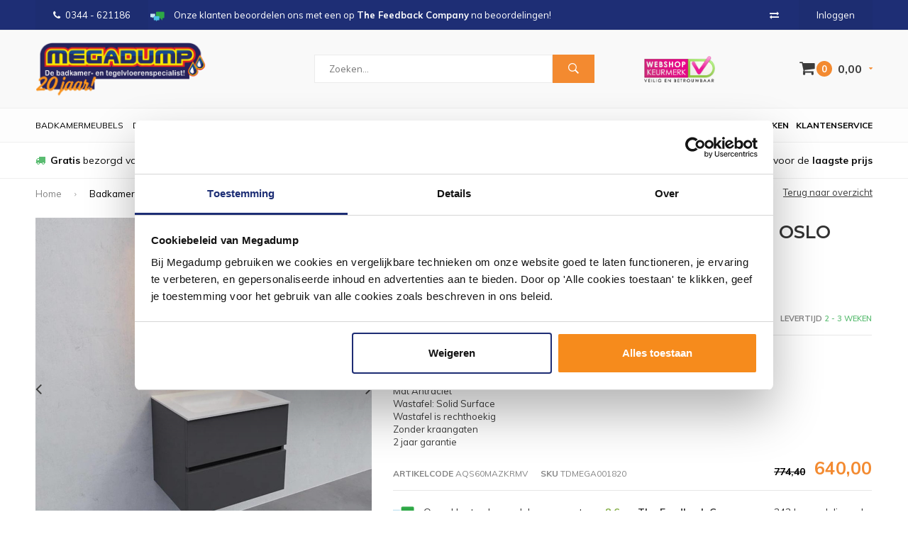

--- FILE ---
content_type: text/html;charset=utf-8
request_url: https://www.megadumptiel.nl/badkamermeubel-solid-surface-aqs-oslo-60x-82479685.html
body_size: 16146
content:
<!DOCTYPE html>
<html lang="nl">
  <head>
                
    
    
        
    
    
              
    <meta charset="utf-8"/>
<!-- [START] 'blocks/head.rain' -->
<!--

  (c) 2008-2026 Lightspeed Netherlands B.V.
  http://www.lightspeedhq.com
  Generated: 22-01-2026 @ 17:26:42

-->
<link rel="canonical" href="https://www.megadumptiel.nl/badkamermeubel-solid-surface-aqs-oslo-60x-82479685.html"/>
<link rel="alternate" href="https://www.megadumptiel.nl/index.rss" type="application/rss+xml" title="Nieuwe producten"/>
<meta name="robots" content="noodp,noydir"/>
<meta name="google-site-verification" content="G0Pk_3O2DNyJ3dBKIPF0zFiRhm5H_CLEJlz7a1-pAp0"/>
<meta name="google-site-verification" content="aQkrGCd-lHlHVTPLIuiKy-ewSTb1eF9ee9qnLkUbVIA"/>
<meta name="google-site-verification" content="Pf8VxKMXAV3ZF13ZTnQs12Lxu1zE5Dogl5xGkPGJl2E"/>
<meta name="google-site-verification" content="GHOIvTblZmAwPQ4Ekg0PHGOMiCSDTDJN69Z0q2GzKqg"/>
<meta property="og:url" content="https://www.megadumptiel.nl/badkamermeubel-solid-surface-aqs-oslo-60x-82479685.html?source=facebook"/>
<meta property="og:site_name" content="Megadump Tiel"/>
<meta property="og:title" content="Boss &amp; Wessing Badkamermeubel Solid Surface AQS Oslo 60x46 cm Mat Antraciet (zonder kraangaten)"/>
<meta property="og:description" content="Badkamermeubel60x46x50 cm Onderkast: 19 mm Gespoten MDF 2 lades Mat Antraciet Wastafel: Solid Surface Wastafel is rechthoekig Zonder kraangaten 2 jaar garantie"/>
<meta property="og:image" content="https://cdn.webshopapp.com/shops/12720/files/235406470/boss-wessing-badkamermeubel-solid-surface-aqs-oslo.jpg"/>
<script src="https://www.powr.io/powr.js?external-type=lightspeed"></script>
<script>
<script>
    (function(d, id) {
        if (!window.flowbox) { var f = function () { f.q.push(arguments); }; f.q = []; window.flowbox = f; }
        if (d.getElementById(id)) {return;}
        var s = d.createElement('script'), fjs = d.scripts[d.scripts.length - 1]; s.id = id; s.async = true;
        s.src = 'https://connect.getflowbox.com/flowbox.js';
        fjs.parentNode.insertBefore(s, fjs);
    })(document, 'flowbox-js-embed');
</script> 
</script>
<!--[if lt IE 9]>
<script src="https://cdn.webshopapp.com/assets/html5shiv.js?2025-02-20"></script>
<![endif]-->
<!-- [END] 'blocks/head.rain' -->
    <title>Boss &amp; Wessing Badkamermeubel Solid Surface AQS Oslo 60x46 cm Mat Antraciet (zonder kraangaten) - Megadump Tiel</title>
    <meta name="description" content="Badkamermeubel60x46x50 cm Onderkast: 19 mm Gespoten MDF 2 lades Mat Antraciet Wastafel: Solid Surface Wastafel is rechthoekig Zonder kraangaten 2 jaar garantie" />
    <meta name="keywords" content="Boss, &amp;, Wessing, Badkamermeubel, Solid, Surface, AQS, Oslo, 60x46, cm, Mat, Antraciet, (zonder, kraangaten), megadump, tiel, dalen, outlet, megadumptiel, megadumpdalen, tegeloutlet, sanidump, sanitair outlet, geberit, douchecabine, gerberit, toilet" />
    <meta name="viewport" content="width=device-width, initial-scale=1.0">
    <meta name="apple-mobile-web-app-capable" content="yes">
    <meta name="apple-mobile-web-app-status-bar-style" content="black">

    <link rel="shortcut icon" href="https://cdn.webshopapp.com/shops/12720/themes/160978/assets/favicon.ico?20260112092201" type="image/x-icon" />
    <link href='//fonts.googleapis.com/css?family=Muli:400,300,600,700,800,900' rel='stylesheet' type='text/css'>
    <link href='//fonts.googleapis.com/css?family=Montserrat:400,300,600,700,800,900' rel='stylesheet' type='text/css'>
    <link rel="shortcut icon" href="https://cdn.webshopapp.com/shops/12720/themes/160978/assets/favicon.ico?20260112092201" type="image/x-icon" /> 
    <link rel="stylesheet" href="https://cdn.webshopapp.com/shops/12720/themes/160978/assets/bootstrap.css?20260112092210" />
    <link rel="stylesheet" href="https://cdn.webshopapp.com/shops/12720/themes/160978/assets/font-awesome-min.css?20260112092210" />
    <link rel="stylesheet" href="https://cdn.webshopapp.com/shops/12720/themes/160978/assets/ionicons.css?20260112092210" />
    <link rel="stylesheet" href="https://cdn.webshopapp.com/shops/12720/themes/160978/assets/transition.css?20260112092210" />
    <link rel="stylesheet" href="https://cdn.webshopapp.com/shops/12720/themes/160978/assets/dropdown.css?20260112092210" />
    <link rel="stylesheet" href="https://cdn.webshopapp.com/shops/12720/themes/160978/assets/checkbox.css?20260112092210" />
    <link rel="stylesheet" href="https://cdn.webshopapp.com/shops/12720/themes/160978/assets/owl-carousel.css?20260112092210" />
    <link rel="stylesheet" href="https://cdn.webshopapp.com/shops/12720/themes/160978/assets/jquery-fancybox.css?20260112092210" />
    <link rel="stylesheet" href="https://cdn.webshopapp.com/shops/12720/themes/160978/assets/jquery-custom-scrollbar.css?20260112092210" />
    <link rel="stylesheet" href="https://cdn.webshopapp.com/shops/12720/themes/160978/assets/style.css?20260112092210" />    
    <link rel="stylesheet" href="https://cdn.webshopapp.com/assets/gui-2-0.css?2025-02-20" />
    <link rel="stylesheet" href="https://cdn.webshopapp.com/assets/gui-responsive-2-0.css?2025-02-20" />   
    <link rel="stylesheet" href="https://cdn.webshopapp.com/shops/12720/themes/160978/assets/banner-fix.css?20260112092210" />
    <link rel="stylesheet" href="https://cdn.webshopapp.com/shops/12720/themes/160978/assets/settings.css?20260112092210" />
    <link rel="stylesheet" href="https://cdn.webshopapp.com/shops/12720/themes/160978/assets/custom.css?20260112092210" /> 
    <link rel="stylesheet" href="https://cdn.webshopapp.com/shops/12720/themes/160978/assets/molders-media.css.scss?20260112092210" /> 
    <link rel="stylesheet" href="https://cdn.webshopapp.com/shops/12720/themes/160978/assets/codetech.css.scss?20260112092210" /> 
    <link rel="stylesheet" href="https://cdn.webshopapp.com/shops/12720/themes/160978/assets/new.css?20260112092210" />
    <link rel="stylesheet" href="https://cdn.webshopapp.com/shops/12720/themes/160978/assets/wsa-css.css?20260112092210" />
    <script src="https://cdn.webshopapp.com/assets/jquery-1-9-1.js?2025-02-20"></script>
    <script src="https://cdn.webshopapp.com/assets/jquery-ui-1-10-1.js?2025-02-20"></script>
   
    <script type="text/javascript" src="https://cdn.webshopapp.com/shops/12720/themes/160978/assets/transition.js?20260112092210"></script>
    <script type="text/javascript" src="https://cdn.webshopapp.com/shops/12720/themes/160978/assets/dropdown.js?20260112092210"></script>
    <script type="text/javascript" src="https://cdn.webshopapp.com/shops/12720/themes/160978/assets/checkbox.js?20260112092210"></script>
    <script type="text/javascript" src="https://cdn.webshopapp.com/shops/12720/themes/160978/assets/owl-carousel.js?20260112092210"></script>
    <script type="text/javascript" src="https://cdn.webshopapp.com/shops/12720/themes/160978/assets/jquery-fancybox.js?20260112092210"></script>
    <script type="text/javascript" src="https://cdn.webshopapp.com/shops/12720/themes/160978/assets/jquery-custom-scrollbar.js?20260112092210"></script>
    <script type="text/javascript" src="https://cdn.webshopapp.com/shops/12720/themes/160978/assets/jquery-countdown-min.js?20260112092210"></script>
    <script type="text/javascript" src="https://cdn.webshopapp.com/shops/12720/themes/160978/assets/global.js?20260112092210"></script>

    <script type="text/javascript" src="https://cdn.webshopapp.com/shops/12720/themes/160978/assets/jcarousel.js?20260112092210"></script>
    <script type="text/javascript" src="https://cdn.webshopapp.com/assets/gui.js?2025-02-20"></script>
    <script type="text/javascript" src="https://cdn.webshopapp.com/assets/gui-responsive-2-0.js?2025-02-20"></script>
    
    <style>
      .score-wrap .stock {
	text-align: left !important;
}
      </style>
    
    <script type="application/ld+json">
{
  "@context": "http://schema.org",
  "@type": "Organization",
  "name": "Megadump Tiel",
  "url": "https://www.megadumptiel.nl/",
  "logo": "https://cdn.webshopapp.com/shops/12720/themes/160978/v/2599489/assets/logo.png?20250327104844",
  "aggregateRating": {
    "@type": "AggregateRating",
    "bestRating": "10",
    "worstRating": "8",
    "ratingValue": "8.4",
    "reviewCount": "2837"
  }
}
</script>
    
    <script type="application/ld+json">
{
  "@context": "http://schema.org",
  "@type": "Breadcrumblist",
  "itemListElement": [
    {
      "@type": "ListItem",
      "position": "1",
      "item": {
        "@id": "https://www.megadumptiel.nl/",
        "name": "Home"
      }
    },

        {
      "@type": "ListItem",
      "position": "2",
      "item": {
        "@id": "https://www.megadumptiel.nl/badkamermeubel-solid-surface-aqs-oslo-60x-82479685.html",
        "name": "Badkamermeubel Solid Surface AQS Oslo 60x46 cm Mat Antraciet (zonder kraangaten)"
      }
    }    

  ]
}
</script>
        
            
    
    
    
        
    <!--[if lt IE 9]>
    <link rel="stylesheet" href="https://cdn.webshopapp.com/shops/12720/themes/160978/assets/style-ie.css?20260112092210" />
    <![endif]-->
    
        
<script type="text/javascript">
	var _paq = _paq || [];
					_paq.push(["setEcommerceView",
				"82479685",
				"Badkamermeubel Solid Surface AQS Oslo 60x46 cm Mat Antraciet (zonder kraangaten)",
				"Boss &amp; Wessing",
				640.00
			]);
					
		
	_paq.push(["trackPageView"]);
	_paq.push(["enableLinkTracking"]);
	(function() {
		var u="https://tr.datatrics.com/";
		_paq.push(["setTrackerUrl", u]);
		_paq.push(["setProjectId", "255954"]);
		var d=document, g=d.createElement("script"), s=d.getElementsByTagName("script")[0]; g.type="text/javascript";
		g.defer=true; g.async=true; g.src=u; s.parentNode.insertBefore(g,s);
	})();
</script>      </head>
  <body id="body"> 
  
      
            
<script type="text/javascript">
var google_tag_params = {
ecomm_prodid: '162998164',
ecomm_pagetype: 'product',
ecomm_totalvalue: 640.00,
};
</script>

<script>
dataLayer = [{
  google_tag_params: window.google_tag_params
}];
</script>

    
    

<div class="menu-wrap">
    <div class="close-menu"><i class="ion ion-ios-close-empty"></i></div>
    <div class="menu-box">
      <div class="menu-logo large"><a href="https://www.megadumptiel.nl/"><img src="https://cdn.webshopapp.com/shops/12720/themes/160978/v/2602299/assets/logo-light.png?20250331233814" alt="Megadump Tiel"></a></div>      
        <ul>
          <li><a href="https://www.megadumptiel.nl/">Home</a></li>
                      <li><a href="https://www.megadumptiel.nl/douche/">Douche</a><span class="more-cats"><span class="plus-min"></span></span>                              <ul class="sub ">
                                      <li><a href="https://www.megadumptiel.nl/douche/douchecabines/">Douchecabines</a><span class="more-cats"><span class="plus-min"></span></span>                                              <ul class="sub ">
                                                      <li><a href="https://www.megadumptiel.nl/douche/douchecabines/douchecabine-kwartrond/"><i class="fa fa-circle" aria-hidden="true"></i>Douchecabine Kwartrond</a></li>  
                                                      <li><a href="https://www.megadumptiel.nl/douche/douchecabines/douchecabine-rechthoek/"><i class="fa fa-circle" aria-hidden="true"></i>Douchecabine Rechthoek</a></li>  
                                                      <li><a href="https://www.megadumptiel.nl/douche/douchecabines/douchecabine-vierkant/"><i class="fa fa-circle" aria-hidden="true"></i>Douchecabine Vierkant</a></li>  
                                                      <li><a href="https://www.megadumptiel.nl/douche/douchecabines/douchecabine-vijfhoek/"><i class="fa fa-circle" aria-hidden="true"></i>Douchecabine Vijfhoek</a></li>  
                                                      <li><a href="https://www.megadumptiel.nl/douche/douchecabines/complete-douchecabine/"><i class="fa fa-circle" aria-hidden="true"></i>Complete Douchecabine</a></li>  
                                                  </ul>  
                                          </li>
                                      <li><a href="https://www.megadumptiel.nl/douche/douchedeuren/">Douchedeuren</a><span class="more-cats"><span class="plus-min"></span></span>                                              <ul class="sub ">
                                                      <li><a href="https://www.megadumptiel.nl/douche/douchedeuren/nisdeuren/"><i class="fa fa-circle" aria-hidden="true"></i>Nisdeuren</a></li>  
                                                      <li><a href="https://www.megadumptiel.nl/douche/douchedeuren/schuifdeuren/"><i class="fa fa-circle" aria-hidden="true"></i>Schuifdeuren</a></li>  
                                                  </ul>  
                                          </li>
                                      <li><a href="https://www.megadumptiel.nl/douche/douchewanden/">Douchewanden</a><span class="more-cats"><span class="plus-min"></span></span>                                              <ul class="sub ">
                                                      <li><a href="https://www.megadumptiel.nl/douche/douchewanden/inloopdouches/"><i class="fa fa-circle" aria-hidden="true"></i>Inloopdouches</a></li>  
                                                      <li><a href="https://www.megadumptiel.nl/douche/douchewanden/badwanden/"><i class="fa fa-circle" aria-hidden="true"></i>Badwanden</a></li>  
                                                      <li><a href="https://www.megadumptiel.nl/douche/douchewanden/zijwanden/"><i class="fa fa-circle" aria-hidden="true"></i>Zijwanden</a></li>  
                                                  </ul>  
                                          </li>
                                      <li><a href="https://www.megadumptiel.nl/douche/douchebakken/">Douchebakken</a><span class="more-cats"><span class="plus-min"></span></span>                                              <ul class="sub ">
                                                      <li><a href="https://www.megadumptiel.nl/douche/douchebakken/douchebak-kwartrond/"><i class="fa fa-circle" aria-hidden="true"></i>Douchebak Kwartrond</a></li>  
                                                      <li><a href="https://www.megadumptiel.nl/douche/douchebakken/douchebak-rechthoek/"><i class="fa fa-circle" aria-hidden="true"></i>Douchebak Rechthoek</a></li>  
                                                      <li><a href="https://www.megadumptiel.nl/douche/douchebakken/douchebak-vierkant/"><i class="fa fa-circle" aria-hidden="true"></i>Douchebak Vierkant</a></li>  
                                                      <li><a href="https://www.megadumptiel.nl/douche/douchebakken/douchebak-vijfhoek/"><i class="fa fa-circle" aria-hidden="true"></i>Douchebak Vijfhoek</a></li>  
                                                      <li><a href="https://www.megadumptiel.nl/douche/douchebakken/douchebak-hardsteen/"><i class="fa fa-circle" aria-hidden="true"></i>Douchebak Hardsteen</a></li>  
                                                  </ul>  
                                          </li>
                                      <li><a href="https://www.megadumptiel.nl/douche/douchegarnituur/">Douchegarnituur</a><span class="more-cats"><span class="plus-min"></span></span>                                              <ul class="sub ">
                                                      <li><a href="https://www.megadumptiel.nl/douche/douchegarnituur/glijstangsets/"><i class="fa fa-circle" aria-hidden="true"></i>Glijstangsets</a></li>  
                                                      <li><a href="https://www.megadumptiel.nl/douche/douchegarnituur/handdouches/"><i class="fa fa-circle" aria-hidden="true"></i>Handdouches</a></li>  
                                                      <li><a href="https://www.megadumptiel.nl/douche/douchegarnituur/doucheslangen/"><i class="fa fa-circle" aria-hidden="true"></i>Doucheslangen</a></li>  
                                                      <li><a href="https://www.megadumptiel.nl/douche/douchegarnituur/glijstangen/"><i class="fa fa-circle" aria-hidden="true"></i>Glijstangen</a></li>  
                                                  </ul>  
                                          </li>
                                      <li><a href="https://www.megadumptiel.nl/douche/stoomcabine/">Stoomcabine</a>                                          </li>
                                      <li><a href="https://www.megadumptiel.nl/douche/sunshower/">Sunshower</a>                                          </li>
                                      <li><a href="https://www.megadumptiel.nl/douche/sauna/">Sauna</a>                                          </li>
                                  </ul>
                          </li>
                      <li><a href="https://www.megadumptiel.nl/wastafels/">Wastafels</a><span class="more-cats"><span class="plus-min"></span></span>                              <ul class="sub ">
                                      <li><a href="https://www.megadumptiel.nl/wastafels/wastafels/">Wastafels</a><span class="more-cats"><span class="plus-min"></span></span>                                              <ul class="sub ">
                                                      <li><a href="https://www.megadumptiel.nl/wastafels/wastafels/standaard-wastafels/"><i class="fa fa-circle" aria-hidden="true"></i>Standaard Wastafels</a></li>  
                                                      <li><a href="https://www.megadumptiel.nl/wastafels/wastafels/dubbele-wastafels/"><i class="fa fa-circle" aria-hidden="true"></i>Dubbele Wastafels</a></li>  
                                                      <li><a href="https://www.megadumptiel.nl/wastafels/wastafels/opbouw-wastafels/"><i class="fa fa-circle" aria-hidden="true"></i>Opbouw Wastafels</a></li>  
                                                      <li><a href="https://www.megadumptiel.nl/wastafels/wastafels/waskommen/"><i class="fa fa-circle" aria-hidden="true"></i>Waskommen</a></li>  
                                                  </ul>  
                                          </li>
                                      <li><a href="https://www.megadumptiel.nl/wastafels/vloerbuizen/">Vloerbuizen</a>                                          </li>
                                      <li><a href="https://www.megadumptiel.nl/wastafels/fonteinsets/">Fonteinsets</a>                                          </li>
                                      <li><a href="https://www.megadumptiel.nl/wastafels/waskomsets/">Waskomsets</a>                                          </li>
                                      <li><a href="https://www.megadumptiel.nl/wastafels/fonteinen/">Fonteinen</a>                                          </li>
                                      <li><a href="https://www.megadumptiel.nl/wastafels/gootstenen/">Gootstenen</a>                                          </li>
                                      <li><a href="https://www.megadumptiel.nl/wastafels/meubelbladen/">Meubelbladen</a>                                          </li>
                                      <li><a href="https://www.megadumptiel.nl/wastafels/natuursteen/">Natuursteen</a><span class="more-cats"><span class="plus-min"></span></span>                                              <ul class="sub ">
                                                      <li><a href="https://www.megadumptiel.nl/wastafels/natuursteen/hardstenen-wastafels/"><i class="fa fa-circle" aria-hidden="true"></i>Hardstenen Wastafels</a></li>  
                                                      <li><a href="https://www.megadumptiel.nl/wastafels/natuursteen/hardstenen-fonteinsets/"><i class="fa fa-circle" aria-hidden="true"></i>Hardstenen Fonteinsets</a></li>  
                                                      <li><a href="https://www.megadumptiel.nl/wastafels/natuursteen/hardstenen-fonteinen/"><i class="fa fa-circle" aria-hidden="true"></i>Hardstenen Fonteinen</a></li>  
                                                      <li><a href="https://www.megadumptiel.nl/wastafels/natuursteen/hardstenen-waskommen/"><i class="fa fa-circle" aria-hidden="true"></i>Hardstenen Waskommen</a></li>  
                                                  </ul>  
                                          </li>
                                  </ul>
                          </li>
                      <li><a href="https://www.megadumptiel.nl/kranen/">Kranen</a><span class="more-cats"><span class="plus-min"></span></span>                              <ul class="sub ">
                                      <li><a href="https://www.megadumptiel.nl/kranen/badkranen/">Badkranen</a><span class="more-cats"><span class="plus-min"></span></span>                                              <ul class="sub ">
                                                      <li><a href="https://www.megadumptiel.nl/kranen/badkranen/badkraan-opbouw/"><i class="fa fa-circle" aria-hidden="true"></i>Badkraan Opbouw</a></li>  
                                                      <li><a href="https://www.megadumptiel.nl/kranen/badkranen/badkraan-inbouw/"><i class="fa fa-circle" aria-hidden="true"></i>Badkraan Inbouw</a></li>  
                                                      <li><a href="https://www.megadumptiel.nl/kranen/badkranen/badkraan-staand/"><i class="fa fa-circle" aria-hidden="true"></i>Badkraan Staand</a></li>  
                                                  </ul>  
                                          </li>
                                      <li><a href="https://www.megadumptiel.nl/kranen/douchekranen/">Douchekranen</a><span class="more-cats"><span class="plus-min"></span></span>                                              <ul class="sub ">
                                                      <li><a href="https://www.megadumptiel.nl/kranen/douchekranen/douchekraan-opbouw/"><i class="fa fa-circle" aria-hidden="true"></i>Douchekraan Opbouw</a></li>  
                                                      <li><a href="https://www.megadumptiel.nl/kranen/douchekranen/douchekraan-inbouw/"><i class="fa fa-circle" aria-hidden="true"></i>Douchekraan Inbouw</a></li>  
                                                      <li><a href="https://www.megadumptiel.nl/kranen/douchekranen/douchepanelen/"><i class="fa fa-circle" aria-hidden="true"></i>Douchepanelen</a></li>  
                                                      <li><a href="https://www.megadumptiel.nl/kranen/douchekranen/stortdouche/"><i class="fa fa-circle" aria-hidden="true"></i>Stortdouche</a></li>  
                                                  </ul>  
                                          </li>
                                      <li><a href="https://www.megadumptiel.nl/kranen/fonteinkranen/">Fonteinkranen</a>                                          </li>
                                      <li><a href="https://www.megadumptiel.nl/kranen/regendouche/">Regendouche</a><span class="more-cats"><span class="plus-min"></span></span>                                              <ul class="sub ">
                                                      <li><a href="https://www.megadumptiel.nl/kranen/regendouche/complete-sets/"><i class="fa fa-circle" aria-hidden="true"></i>Complete Sets</a></li>  
                                                      <li><a href="https://www.megadumptiel.nl/kranen/regendouche/douchearmen/"><i class="fa fa-circle" aria-hidden="true"></i>Douchearmen</a></li>  
                                                      <li><a href="https://www.megadumptiel.nl/kranen/regendouche/afbouwdelen/"><i class="fa fa-circle" aria-hidden="true"></i>Afbouwdelen</a></li>  
                                                      <li><a href="https://www.megadumptiel.nl/kranen/regendouche/inbouwdelen/"><i class="fa fa-circle" aria-hidden="true"></i>Inbouwdelen</a></li>  
                                                      <li><a href="https://www.megadumptiel.nl/kranen/regendouche/hoofddouches/"><i class="fa fa-circle" aria-hidden="true"></i>Hoofddouches</a></li>  
                                                  </ul>  
                                          </li>
                                      <li><a href="https://www.megadumptiel.nl/kranen/wastafelkranen/">Wastafelkranen</a><span class="more-cats"><span class="plus-min"></span></span>                                              <ul class="sub ">
                                                      <li><a href="https://www.megadumptiel.nl/kranen/wastafelkranen/wastafelkraan/"><i class="fa fa-circle" aria-hidden="true"></i>Wastafelkraan</a></li>  
                                                      <li><a href="https://www.megadumptiel.nl/kranen/wastafelkranen/wastafelkraan-3-gats/"><i class="fa fa-circle" aria-hidden="true"></i>Wastafelkraan 3-Gats</a></li>  
                                                      <li><a href="https://www.megadumptiel.nl/kranen/wastafelkranen/wastafelkraan-inbouw/"><i class="fa fa-circle" aria-hidden="true"></i>Wastafelkraan Inbouw</a></li>  
                                                      <li><a href="https://www.megadumptiel.nl/kranen/wastafelkranen/wastafelkraan-verhoogd/"><i class="fa fa-circle" aria-hidden="true"></i>Wastafelkraan Verhoogd</a></li>  
                                                  </ul>  
                                          </li>
                                      <li><a href="https://www.megadumptiel.nl/kranen/keukenkranen/">Keukenkranen</a><span class="more-cats"><span class="plus-min"></span></span>                                              <ul class="sub ">
                                                      <li><a href="https://www.megadumptiel.nl/kranen/keukenkranen/quooker-keukenkraan/"><i class="fa fa-circle" aria-hidden="true"></i>Quooker Keukenkraan</a></li>  
                                                  </ul>  
                                          </li>
                                      <li><a href="https://www.megadumptiel.nl/kranen/bidetmengkranen/">Bidetmengkranen</a>                                          </li>
                                  </ul>
                          </li>
                      <li><a href="https://www.megadumptiel.nl/tegels/">Tegels</a><span class="more-cats"><span class="plus-min"></span></span>                              <ul class="sub ">
                                      <li><a href="https://www.megadumptiel.nl/tegels/actie-tegels/">Actie Tegels</a>                                          </li>
                                      <li><a href="https://www.megadumptiel.nl/tegels/vloertegels/">Vloertegels</a><span class="more-cats"><span class="plus-min"></span></span>                                              <ul class="sub ">
                                                      <li><a href="https://www.megadumptiel.nl/tegels/vloertegels/vloertegels-30x60cm/"><i class="fa fa-circle" aria-hidden="true"></i>Vloertegels 30x60cm</a></li>  
                                                      <li><a href="https://www.megadumptiel.nl/tegels/vloertegels/vloertegels-60x60cm/"><i class="fa fa-circle" aria-hidden="true"></i>Vloertegels 60x60cm</a></li>  
                                                      <li><a href="https://www.megadumptiel.nl/tegels/vloertegels/vloertegels-80x80cm/"><i class="fa fa-circle" aria-hidden="true"></i>Vloertegels 80x80cm</a></li>  
                                                      <li><a href="https://www.megadumptiel.nl/tegels/vloertegels/alle-vloertegels/"><i class="fa fa-circle" aria-hidden="true"></i>Alle Vloertegels</a></li>  
                                                      <li><a href="https://www.megadumptiel.nl/tegels/vloertegels/buitentegels/"><i class="fa fa-circle" aria-hidden="true"></i>Buitentegels</a></li>  
                                                  </ul>  
                                          </li>
                                      <li><a href="https://www.megadumptiel.nl/tegels/wandtegels/">Wandtegels</a><span class="more-cats"><span class="plus-min"></span></span>                                              <ul class="sub ">
                                                      <li><a href="https://www.megadumptiel.nl/tegels/wandtegels/wandtegels-30x60cm/"><i class="fa fa-circle" aria-hidden="true"></i>Wandtegels 30x60cm</a></li>  
                                                      <li><a href="https://www.megadumptiel.nl/tegels/wandtegels/wandtegels-30x90cm/"><i class="fa fa-circle" aria-hidden="true"></i>Wandtegels 30x90cm</a></li>  
                                                      <li><a href="https://www.megadumptiel.nl/tegels/wandtegels/wandtegels-stroken/"><i class="fa fa-circle" aria-hidden="true"></i>Wandtegels Stroken</a></li>  
                                                      <li><a href="https://www.megadumptiel.nl/tegels/wandtegels/alle-wandtegels/"><i class="fa fa-circle" aria-hidden="true"></i>Alle Wandtegels</a></li>  
                                                  </ul>  
                                          </li>
                                      <li><a href="https://www.megadumptiel.nl/tegels/mozaiektegels/">Mozaiektegels</a>                                          </li>
                                      <li><a href="https://www.megadumptiel.nl/tegels/natuursteen/">Natuursteen</a>                                          </li>
                                      <li><a href="https://www.megadumptiel.nl/tegels/keramisch-parket/">Keramisch Parket</a>                                          </li>
                                      <li><a href="https://www.megadumptiel.nl/tegels/toebehoren/">Toebehoren</a><span class="more-cats"><span class="plus-min"></span></span>                                              <ul class="sub ">
                                                      <li><a href="https://www.megadumptiel.nl/tegels/toebehoren/siliconenkit/"><i class="fa fa-circle" aria-hidden="true"></i>Siliconenkit</a></li>  
                                                      <li><a href="https://www.megadumptiel.nl/tegels/toebehoren/tegelgereedschap/"><i class="fa fa-circle" aria-hidden="true"></i>Tegelgereedschap</a></li>  
                                                      <li><a href="https://www.megadumptiel.nl/tegels/toebehoren/tegellijm/"><i class="fa fa-circle" aria-hidden="true"></i>Tegellijm</a></li>  
                                                      <li><a href="https://www.megadumptiel.nl/tegels/toebehoren/tegelvoeg/"><i class="fa fa-circle" aria-hidden="true"></i>Tegelvoeg</a></li>  
                                                      <li><a href="https://www.megadumptiel.nl/tegels/toebehoren/voorstrijk/"><i class="fa fa-circle" aria-hidden="true"></i>Voorstrijk</a></li>  
                                                      <li><a href="https://www.megadumptiel.nl/tegels/toebehoren/tegelprofielen/"><i class="fa fa-circle" aria-hidden="true"></i>Tegelprofielen</a></li>  
                                                  </ul>  
                                          </li>
                                      <li><a href="https://www.megadumptiel.nl/tegels/wandpanelen/">Wandpanelen</a>                                          </li>
                                      <li><a href="https://www.megadumptiel.nl/tegels/pvc-vloeren/">PVC Vloeren</a>                                          </li>
                                  </ul>
                          </li>
                      <li><a href="https://www.megadumptiel.nl/baden/">Baden</a><span class="more-cats"><span class="plus-min"></span></span>                              <ul class="sub ">
                                      <li><a href="https://www.megadumptiel.nl/baden/baden/">Baden</a><span class="more-cats"><span class="plus-min"></span></span>                                              <ul class="sub ">
                                                      <li><a href="https://www.megadumptiel.nl/baden/baden/ligbaden/"><i class="fa fa-circle" aria-hidden="true"></i>Ligbaden</a></li>  
                                                      <li><a href="https://www.megadumptiel.nl/baden/baden/hoekbaden/"><i class="fa fa-circle" aria-hidden="true"></i>Hoekbaden</a></li>  
                                                      <li><a href="https://www.megadumptiel.nl/baden/baden/vrijstaande-baden/"><i class="fa fa-circle" aria-hidden="true"></i>Vrijstaande baden</a></li>  
                                                      <li><a href="https://www.megadumptiel.nl/baden/baden/zitbaden/"><i class="fa fa-circle" aria-hidden="true"></i>Zitbaden</a></li>  
                                                      <li><a href="https://www.megadumptiel.nl/baden/baden/whirlpools-bubbelbaden/"><i class="fa fa-circle" aria-hidden="true"></i>Whirlpools / Bubbelbaden</a></li>  
                                                      <li><a href="https://www.megadumptiel.nl/baden/baden/bad-en-douche-combinatie/"><i class="fa fa-circle" aria-hidden="true"></i>Bad en Douche Combinatie</a></li>  
                                                  </ul>  
                                          </li>
                                      <li><a href="https://www.megadumptiel.nl/baden/toebehoren/">Toebehoren</a><span class="more-cats"><span class="plus-min"></span></span>                                              <ul class="sub ">
                                                      <li><a href="https://www.megadumptiel.nl/baden/toebehoren/badpoten/"><i class="fa fa-circle" aria-hidden="true"></i>Badpoten</a></li>  
                                                  </ul>  
                                          </li>
                                  </ul>
                          </li>
                      <li><a href="https://www.megadumptiel.nl/badkamerspiegel/">Badkamerspiegel</a><span class="more-cats"><span class="plus-min"></span></span>                              <ul class="sub ">
                                      <li><a href="https://www.megadumptiel.nl/badkamerspiegel/spiegels/">Spiegels</a><span class="more-cats"><span class="plus-min"></span></span>                                              <ul class="sub ">
                                                      <li><a href="https://www.megadumptiel.nl/badkamerspiegel/spiegels/standaard-spiegel/"><i class="fa fa-circle" aria-hidden="true"></i>Standaard Spiegel</a></li>  
                                                      <li><a href="https://www.megadumptiel.nl/badkamerspiegel/spiegels/spiegel-met-verlichting/"><i class="fa fa-circle" aria-hidden="true"></i>Spiegel Met Verlichting</a></li>  
                                                      <li><a href="https://www.megadumptiel.nl/badkamerspiegel/spiegels/make-up-of-scheerspiegels/"><i class="fa fa-circle" aria-hidden="true"></i>Make-up of Scheerspiegels</a></li>  
                                                  </ul>  
                                          </li>
                                      <li><a href="https://www.megadumptiel.nl/badkamerspiegel/spiegelkast/">Spiegelkast</a>                                          </li>
                                      <li><a href="https://www.megadumptiel.nl/badkamerspiegel/spiegel-toebehoren/">Spiegel Toebehoren</a><span class="more-cats"><span class="plus-min"></span></span>                                              <ul class="sub ">
                                                      <li><a href="https://www.megadumptiel.nl/badkamerspiegel/spiegel-toebehoren/spiegellampen/"><i class="fa fa-circle" aria-hidden="true"></i>Spiegellampen</a></li>  
                                                      <li><a href="https://www.megadumptiel.nl/badkamerspiegel/spiegel-toebehoren/spiegelverwarming/"><i class="fa fa-circle" aria-hidden="true"></i>Spiegelverwarming</a></li>  
                                                  </ul>  
                                          </li>
                                  </ul>
                          </li>
                      <li><a href="https://www.megadumptiel.nl/badkamermeubels/">Badkamermeubels</a><span class="more-cats"><span class="plus-min"></span></span>                              <ul class="sub ">
                                      <li><a href="https://www.megadumptiel.nl/badkamermeubels/badmeubelsets/">Badmeubelsets</a><span class="more-cats"><span class="plus-min"></span></span>                                              <ul class="sub ">
                                                      <li><a href="https://www.megadumptiel.nl/badkamermeubels/badmeubelsets/badmeubels-met-spiegel/"><i class="fa fa-circle" aria-hidden="true"></i>Badmeubels Met Spiegel</a></li>  
                                                      <li><a href="https://www.megadumptiel.nl/badkamermeubels/badmeubelsets/badmeubels-met-spiegelkast/"><i class="fa fa-circle" aria-hidden="true"></i>Badmeubels Met Spiegelkast</a></li>  
                                                      <li><a href="https://www.megadumptiel.nl/badkamermeubels/badmeubelsets/badmeubels-met-waskom/"><i class="fa fa-circle" aria-hidden="true"></i>Badmeubels Met Waskom</a></li>  
                                                      <li><a href="https://www.megadumptiel.nl/badkamermeubels/badmeubelsets/badmeubels-teakhout/"><i class="fa fa-circle" aria-hidden="true"></i>Badmeubels Teakhout</a></li>  
                                                      <li><a href="https://www.megadumptiel.nl/badkamermeubels/badmeubelsets/badmeubels-zonder-spiegel/"><i class="fa fa-circle" aria-hidden="true"></i>Badmeubels Zonder Spiegel</a></li>  
                                                      <li><a href="https://www.megadumptiel.nl/badkamermeubels/badmeubelsets/badmeubelsets/"><i class="fa fa-circle" aria-hidden="true"></i>Badmeubelsets</a></li>  
                                                  </ul>  
                                          </li>
                                      <li><a href="https://www.megadumptiel.nl/badkamermeubels/badkamerkasten/">Badkamerkasten</a><span class="more-cats"><span class="plus-min"></span></span>                                              <ul class="sub ">
                                                      <li><a href="https://www.megadumptiel.nl/badkamermeubels/badkamerkasten/halfhoge-kasten/"><i class="fa fa-circle" aria-hidden="true"></i>Halfhoge Kasten</a></li>  
                                                      <li><a href="https://www.megadumptiel.nl/badkamermeubels/badkamerkasten/hoge-kasten/"><i class="fa fa-circle" aria-hidden="true"></i>Hoge Kasten</a></li>  
                                                  </ul>  
                                          </li>
                                      <li><a href="https://www.megadumptiel.nl/badkamermeubels/toiletmeubels/">Toiletmeubels</a><span class="more-cats"><span class="plus-min"></span></span>                                              <ul class="sub ">
                                                      <li><a href="https://www.megadumptiel.nl/badkamermeubels/toiletmeubels/toiletmeubels/"><i class="fa fa-circle" aria-hidden="true"></i>Toiletmeubels</a></li>  
                                                  </ul>  
                                          </li>
                                      <li><a href="https://www.megadumptiel.nl/badkamermeubels/toebehoren/">Toebehoren</a><span class="more-cats"><span class="plus-min"></span></span>                                              <ul class="sub ">
                                                      <li><a href="https://www.megadumptiel.nl/badkamermeubels/toebehoren/afvoerplug/"><i class="fa fa-circle" aria-hidden="true"></i>Afvoerplug</a></li>  
                                                      <li><a href="https://www.megadumptiel.nl/badkamermeubels/toebehoren/afvoeren/"><i class="fa fa-circle" aria-hidden="true"></i>Afvoeren</a></li>  
                                                      <li><a href="https://www.megadumptiel.nl/badkamermeubels/toebehoren/wastafelkraan/"><i class="fa fa-circle" aria-hidden="true"></i>Wastafelkraan</a></li>  
                                                      <li><a href="https://www.megadumptiel.nl/badkamermeubels/toebehoren/fonteinkraan/"><i class="fa fa-circle" aria-hidden="true"></i>Fonteinkraan</a></li>  
                                                      <li><a href="https://www.megadumptiel.nl/toebehoren/"><i class="fa fa-circle" aria-hidden="true"></i>Toebehoren</a></li>  
                                                  </ul>  
                                          </li>
                                      <li><a href="https://www.megadumptiel.nl/badkamermeubels/wastafelkasten/">Wastafelkasten</a>                                          </li>
                                      <li><a href="https://www.megadumptiel.nl/badkamermeubels/badkamermeubels/">Badkamermeubels</a><span class="more-cats"><span class="plus-min"></span></span>                                              <ul class="sub ">
                                                      <li><a href="https://www.megadumptiel.nl/badkamermeubels/badkamermeubels/badkamermeubels/"><i class="fa fa-circle" aria-hidden="true"></i>Badkamermeubels</a></li>  
                                                  </ul>  
                                          </li>
                                      <li><a href="https://www.megadumptiel.nl/badkamermeubels/wastafelmeubels/">Wastafelmeubels</a>                                          </li>
                                  </ul>
                          </li>
                      <li><a href="https://www.megadumptiel.nl/toiletten/">Toiletten</a><span class="more-cats"><span class="plus-min"></span></span>                              <ul class="sub ">
                                      <li><a href="https://www.megadumptiel.nl/toiletten/complete-toiletsets/">Complete Toiletsets</a><span class="more-cats"><span class="plus-min"></span></span>                                              <ul class="sub ">
                                                      <li><a href="https://www.megadumptiel.nl/toiletten/complete-toiletsets/toiletsets-geberit/"><i class="fa fa-circle" aria-hidden="true"></i>Toiletsets Geberit</a></li>  
                                                      <li><a href="https://www.megadumptiel.nl/toiletten/complete-toiletsets/toiletsets-villeroy-boch/"><i class="fa fa-circle" aria-hidden="true"></i>Toiletsets Villeroy &amp; Boch</a></li>  
                                                      <li><a href="https://www.megadumptiel.nl/toiletten/complete-toiletsets/toiletsets-wisa/"><i class="fa fa-circle" aria-hidden="true"></i>Toiletsets Wisa</a></li>  
                                                  </ul>  
                                          </li>
                                      <li><a href="https://www.megadumptiel.nl/toiletten/toiletten/">Toiletten</a><span class="more-cats"><span class="plus-min"></span></span>                                              <ul class="sub ">
                                                      <li><a href="https://www.megadumptiel.nl/toiletten/toiletten/duoblok-toilet/"><i class="fa fa-circle" aria-hidden="true"></i>Duoblok toilet</a></li>  
                                                      <li><a href="https://www.megadumptiel.nl/toiletten/toiletten/wandtoiletten/"><i class="fa fa-circle" aria-hidden="true"></i>Wandtoiletten</a></li>  
                                                      <li><a href="https://www.megadumptiel.nl/toiletten/toiletten/staande-toiletten/"><i class="fa fa-circle" aria-hidden="true"></i>Staande Toiletten</a></li>  
                                                  </ul>  
                                          </li>
                                      <li><a href="https://www.megadumptiel.nl/toiletten/urinoirs/">Urinoirs</a>                                          </li>
                                      <li><a href="https://www.megadumptiel.nl/toiletten/douche-wc/">Douche WC</a><span class="more-cats"><span class="plus-min"></span></span>                                              <ul class="sub ">
                                                      <li><a href="https://www.megadumptiel.nl/toiletten/douche-wc/douche-wc/"><i class="fa fa-circle" aria-hidden="true"></i>Douche WC</a></li>  
                                                  </ul>  
                                          </li>
                                      <li><a href="https://www.megadumptiel.nl/toiletten/bidets/">Bidets</a><span class="more-cats"><span class="plus-min"></span></span>                                              <ul class="sub ">
                                                      <li><a href="https://www.megadumptiel.nl/toiletten/bidets/bidets/"><i class="fa fa-circle" aria-hidden="true"></i>Bidets</a></li>  
                                                  </ul>  
                                          </li>
                                      <li><a href="https://www.megadumptiel.nl/toiletten/toebehoren/">Toebehoren</a><span class="more-cats"><span class="plus-min"></span></span>                                              <ul class="sub ">
                                                      <li><a href="https://www.megadumptiel.nl/toiletten/toebehoren/toiletzittingen/"><i class="fa fa-circle" aria-hidden="true"></i>Toiletzittingen</a></li>  
                                                      <li><a href="https://www.megadumptiel.nl/toiletten/toebehoren/toiletreservoir/"><i class="fa fa-circle" aria-hidden="true"></i>Toiletreservoir</a></li>  
                                                      <li><a href="https://www.megadumptiel.nl/toiletten/toebehoren/toiletreiniger/"><i class="fa fa-circle" aria-hidden="true"></i>Toiletreiniger</a></li>  
                                                      <li><a href="https://www.megadumptiel.nl/toiletten/toebehoren/bedieningsplaten/"><i class="fa fa-circle" aria-hidden="true"></i>Bedieningsplaten</a></li>  
                                                      <li><a href="https://www.megadumptiel.nl/toiletten/toebehoren/inbouwreservoirs/"><i class="fa fa-circle" aria-hidden="true"></i>Inbouwreservoirs</a></li>  
                                                      <li><a href="https://www.megadumptiel.nl/toiletten/toebehoren/toilet-toebehoren/"><i class="fa fa-circle" aria-hidden="true"></i>Toilet Toebehoren</a></li>  
                                                  </ul>  
                                          </li>
                                      <li><a href="https://www.megadumptiel.nl/toiletten/toilet-accessoires/">Toilet Accessoires</a><span class="more-cats"><span class="plus-min"></span></span>                                              <ul class="sub ">
                                                      <li><a href="https://www.megadumptiel.nl/toiletten/toilet-accessoires/toiletborstelset/"><i class="fa fa-circle" aria-hidden="true"></i>Toiletborstelset</a></li>  
                                                      <li><a href="https://www.megadumptiel.nl/toiletten/toilet-accessoires/toiletrolhouders/"><i class="fa fa-circle" aria-hidden="true"></i>Toiletrolhouders</a></li>  
                                                      <li><a href="https://www.megadumptiel.nl/toiletten/toilet-accessoires/toiletborstelhouder/"><i class="fa fa-circle" aria-hidden="true"></i>Toiletborstelhouder</a></li>  
                                                  </ul>  
                                          </li>
                                  </ul>
                          </li>
                      <li><a href="https://www.megadumptiel.nl/radiatoren/">Radiatoren</a><span class="more-cats"><span class="plus-min"></span></span>                              <ul class="sub ">
                                      <li><a href="https://www.megadumptiel.nl/radiatoren/handdoekradiator/">Handdoekradiator</a>                                          </li>
                                      <li><a href="https://www.megadumptiel.nl/radiatoren/designradiatoren/">Designradiatoren</a>                                          </li>
                                      <li><a href="https://www.megadumptiel.nl/radiatoren/vloerverwarming/">Vloerverwarming</a>                                          </li>
                                      <li><a href="https://www.megadumptiel.nl/radiatoren/toebehoren/">Toebehoren</a><span class="more-cats"><span class="plus-min"></span></span>                                              <ul class="sub ">
                                                      <li><a href="https://www.megadumptiel.nl/radiatoren/toebehoren/radiator-aansluitsets/"><i class="fa fa-circle" aria-hidden="true"></i>Radiator aansluitsets</a></li>  
                                                      <li><a href="https://www.megadumptiel.nl/radiatoren/toebehoren/stromingsbuizen/"><i class="fa fa-circle" aria-hidden="true"></i>Stromingsbuizen</a></li>  
                                                      <li><a href="https://www.megadumptiel.nl/radiatoren/toebehoren/radiator-toebehoren/"><i class="fa fa-circle" aria-hidden="true"></i>Radiator Toebehoren</a></li>  
                                                  </ul>  
                                          </li>
                                      <li><a href="https://www.megadumptiel.nl/radiatoren/elektrische-radiatoren/">Elektrische radiatoren</a>                                          </li>
                                      <li><a href="https://www.megadumptiel.nl/radiatoren/designradiator/">Designradiator</a>                                          </li>
                                  </ul>
                          </li>
                      <li><a href="https://www.megadumptiel.nl/afvoer/">Afvoer</a><span class="more-cats"><span class="plus-min"></span></span>                              <ul class="sub ">
                                      <li><a href="https://www.megadumptiel.nl/afvoer/douchegoten/">Douchegoten</a><span class="more-cats"><span class="plus-min"></span></span>                                              <ul class="sub ">
                                                      <li><a href="https://www.megadumptiel.nl/afvoer/douchegoten/rvs-douchegoot-basic/"><i class="fa fa-circle" aria-hidden="true"></i>RVS Douchegoot Basic</a></li>  
                                                      <li><a href="https://www.megadumptiel.nl/afvoer/douchegoten/rvs-douchegoot-flens/"><i class="fa fa-circle" aria-hidden="true"></i>RVS Douchegoot Flens</a></li>  
                                                      <li><a href="https://www.megadumptiel.nl/afvoer/douchegoten/rvs-douchegoot-muur/"><i class="fa fa-circle" aria-hidden="true"></i>RVS Douchegoot Muur</a></li>  
                                                      <li><a href="https://www.megadumptiel.nl/afvoer/douchegoten/douchegoot-onderdelen/"><i class="fa fa-circle" aria-hidden="true"></i>Douchegoot Onderdelen</a></li>  
                                                  </ul>  
                                          </li>
                                      <li><a href="https://www.megadumptiel.nl/afvoer/afvoerpluggen/">Afvoerpluggen</a><span class="more-cats"><span class="plus-min"></span></span>                                              <ul class="sub ">
                                                      <li><a href="https://www.megadumptiel.nl/afvoer/afvoerpluggen/afvoerpluggen/"><i class="fa fa-circle" aria-hidden="true"></i>Afvoerpluggen</a></li>  
                                                  </ul>  
                                          </li>
                                      <li><a href="https://www.megadumptiel.nl/afvoer/badafvoeren/">Badafvoeren</a><span class="more-cats"><span class="plus-min"></span></span>                                              <ul class="sub ">
                                                      <li><a href="https://www.megadumptiel.nl/afvoer/badafvoeren/badafvoeren/"><i class="fa fa-circle" aria-hidden="true"></i>Badafvoeren</a></li>  
                                                  </ul>  
                                          </li>
                                      <li><a href="https://www.megadumptiel.nl/afvoer/douchebakafvoeren/">Douchebakafvoeren</a>                                          </li>
                                      <li><a href="https://www.megadumptiel.nl/afvoer/doucheputten/">Doucheputten</a>                                          </li>
                                      <li><a href="https://www.megadumptiel.nl/afvoer/sifon/">Sifon</a><span class="more-cats"><span class="plus-min"></span></span>                                              <ul class="sub ">
                                                      <li><a href="https://www.megadumptiel.nl/afvoer/sifon/sifon/"><i class="fa fa-circle" aria-hidden="true"></i>Sifon</a></li>  
                                                  </ul>  
                                          </li>
                                      <li><a href="https://www.megadumptiel.nl/afvoer/urinoirsifon/">Urinoirsifon</a>                                          </li>
                                      <li><a href="https://www.megadumptiel.nl/afvoer/wasmachine/">Wasmachine</a>                                          </li>
                                  </ul>
                          </li>
                      <li><a href="https://www.megadumptiel.nl/accessoires/">Accessoires</a><span class="more-cats"><span class="plus-min"></span></span>                              <ul class="sub ">
                                      <li><a href="https://www.megadumptiel.nl/accessoires/bad-accessoires/">Bad Accessoires</a><span class="more-cats"><span class="plus-min"></span></span>                                              <ul class="sub ">
                                                      <li><a href="https://www.megadumptiel.nl/accessoires/bad-accessoires/badgrepen/"><i class="fa fa-circle" aria-hidden="true"></i>Badgrepen</a></li>  
                                                      <li><a href="https://www.megadumptiel.nl/accessoires/bad-accessoires/badkussens/"><i class="fa fa-circle" aria-hidden="true"></i>Badkussens</a></li>  
                                                      <li><a href="https://www.megadumptiel.nl/accessoires/bad-accessoires/planchets/"><i class="fa fa-circle" aria-hidden="true"></i>Planchets</a></li>  
                                                      <li><a href="https://www.megadumptiel.nl/accessoires/bad-accessoires/badplanken/"><i class="fa fa-circle" aria-hidden="true"></i>Badplanken</a></li>  
                                                  </ul>  
                                          </li>
                                      <li><a href="https://www.megadumptiel.nl/accessoires/douche-accessoires/">Douche Accessoires</a><span class="more-cats"><span class="plus-min"></span></span>                                              <ul class="sub ">
                                                      <li><a href="https://www.megadumptiel.nl/accessoires/douche-accessoires/douchestoel/"><i class="fa fa-circle" aria-hidden="true"></i>Douchestoel</a></li>  
                                                      <li><a href="https://www.megadumptiel.nl/accessoires/douche-accessoires/douchegordijnen/"><i class="fa fa-circle" aria-hidden="true"></i>Douchegordijnen</a></li>  
                                                      <li><a href="https://www.megadumptiel.nl/accessoires/douche-accessoires/badmatten/"><i class="fa fa-circle" aria-hidden="true"></i>Badmatten</a></li>  
                                                      <li><a href="https://www.megadumptiel.nl/accessoires/douche-accessoires/planchets/"><i class="fa fa-circle" aria-hidden="true"></i>Planchets</a></li>  
                                                      <li><a href="https://www.megadumptiel.nl/accessoires/douche-accessoires/rekken-haken/"><i class="fa fa-circle" aria-hidden="true"></i>Rekken &amp; Haken</a></li>  
                                                      <li><a href="https://www.megadumptiel.nl/accessoires/douche-accessoires/wisserset/"><i class="fa fa-circle" aria-hidden="true"></i>Wisserset</a></li>  
                                                      <li><a href="https://www.megadumptiel.nl/accessoires/douche-accessoires/wissers/"><i class="fa fa-circle" aria-hidden="true"></i>Wissers</a></li>  
                                                  </ul>  
                                          </li>
                                      <li><a href="https://www.megadumptiel.nl/accessoires/handdoek-accessoires/">Handdoek accessoires</a><span class="more-cats"><span class="plus-min"></span></span>                                              <ul class="sub ">
                                                      <li><a href="https://www.megadumptiel.nl/accessoires/handdoek-accessoires/handdoekrekken/"><i class="fa fa-circle" aria-hidden="true"></i>Handdoekrekken</a></li>  
                                                      <li><a href="https://www.megadumptiel.nl/accessoires/handdoek-accessoires/jashaken/"><i class="fa fa-circle" aria-hidden="true"></i>Jashaken</a></li>  
                                                      <li><a href="https://www.megadumptiel.nl/accessoires/handdoek-accessoires/handdoek-accessoires/"><i class="fa fa-circle" aria-hidden="true"></i>Handdoek Accessoires</a></li>  
                                                  </ul>  
                                          </li>
                                      <li><a href="https://www.megadumptiel.nl/accessoires/toilet-accessoires/">Toilet Accessoires</a><span class="more-cats"><span class="plus-min"></span></span>                                              <ul class="sub ">
                                                      <li><a href="https://www.megadumptiel.nl/accessoires/toilet-accessoires/toiletbeugels-beugels/"><i class="fa fa-circle" aria-hidden="true"></i>Toiletbeugels &amp; Beugels</a></li>  
                                                      <li><a href="https://www.megadumptiel.nl/accessoires/toilet-accessoires/toiletblokken/"><i class="fa fa-circle" aria-hidden="true"></i>Toiletblokken</a></li>  
                                                      <li><a href="https://www.megadumptiel.nl/accessoires/toilet-accessoires/toiletborstelhouder/"><i class="fa fa-circle" aria-hidden="true"></i>Toiletborstelhouder</a></li>  
                                                      <li><a href="https://www.megadumptiel.nl/accessoires/toilet-accessoires/toiletrolhouders/"><i class="fa fa-circle" aria-hidden="true"></i>Toiletrolhouders</a></li>  
                                                      <li><a href="https://www.megadumptiel.nl/accessoires/toilet-accessoires/toiletborstelset/"><i class="fa fa-circle" aria-hidden="true"></i>Toiletborstelset</a></li>  
                                                      <li><a href="https://www.megadumptiel.nl/accessoires/toilet-accessoires/reserverolhouder/"><i class="fa fa-circle" aria-hidden="true"></i>Reserverolhouder</a></li>  
                                                  </ul>  
                                          </li>
                                      <li><a href="https://www.megadumptiel.nl/accessoires/wastafel-accessoires/">Wastafel Accessoires</a><span class="more-cats"><span class="plus-min"></span></span>                                              <ul class="sub ">
                                                      <li><a href="https://www.megadumptiel.nl/accessoires/wastafel-accessoires/glashouders/"><i class="fa fa-circle" aria-hidden="true"></i>Glashouders</a></li>  
                                                      <li><a href="https://www.megadumptiel.nl/accessoires/wastafel-accessoires/glazen-planchet/"><i class="fa fa-circle" aria-hidden="true"></i>Glazen Planchet</a></li>  
                                                      <li><a href="https://www.megadumptiel.nl/accessoires/wastafel-accessoires/tandenborstelhouders/"><i class="fa fa-circle" aria-hidden="true"></i>Tandenborstelhouders</a></li>  
                                                  </ul>  
                                          </li>
                                      <li><a href="https://www.megadumptiel.nl/accessoires/zeep-accessoires/">Zeep Accessoires</a><span class="more-cats"><span class="plus-min"></span></span>                                              <ul class="sub ">
                                                      <li><a href="https://www.megadumptiel.nl/accessoires/zeep-accessoires/zeepdispensers/"><i class="fa fa-circle" aria-hidden="true"></i>Zeepdispensers</a></li>  
                                                      <li><a href="https://www.megadumptiel.nl/accessoires/zeep-accessoires/zeephouders/"><i class="fa fa-circle" aria-hidden="true"></i>Zeephouders</a></li>  
                                                  </ul>  
                                          </li>
                                      <li><a href="https://www.megadumptiel.nl/accessoires/inbouwnis/">Inbouwnis</a>                                          </li>
                                      <li><a href="https://www.megadumptiel.nl/accessoires/radio/">Radio</a><span class="more-cats"><span class="plus-min"></span></span>                                              <ul class="sub ">
                                                      <li><a href="https://www.megadumptiel.nl/accessoires/radio/radio-onderdelen/"><i class="fa fa-circle" aria-hidden="true"></i>Radio onderdelen</a></li>  
                                                      <li><a href="https://www.megadumptiel.nl/accessoires/radio/radio/"><i class="fa fa-circle" aria-hidden="true"></i>Radio</a></li>  
                                                  </ul>  
                                          </li>
                                      <li><a href="https://www.megadumptiel.nl/accessoires/televisies/">Televisies</a>                                          </li>
                                      <li><a href="https://www.megadumptiel.nl/accessoires/accessoires/">Accessoires</a><span class="more-cats"><span class="plus-min"></span></span>                                              <ul class="sub ">
                                                      <li><a href="https://www.megadumptiel.nl/accessoires/accessoires/overige/"><i class="fa fa-circle" aria-hidden="true"></i>Overige</a></li>  
                                                      <li><a href="https://www.megadumptiel.nl/accessoires/accessoires/accessoires/"><i class="fa fa-circle" aria-hidden="true"></i>Accessoires</a></li>  
                                                      <li><a href="https://www.megadumptiel.nl/"><i class="fa fa-circle" aria-hidden="true"></i>Wissers</a></li>  
                                                  </ul>  
                                          </li>
                                      <li><a href="https://www.megadumptiel.nl/accessoires/artikelen-los/">Artikelen los</a><span class="more-cats"><span class="plus-min"></span></span>                                              <ul class="sub ">
                                                      <li><a href="https://www.megadumptiel.nl/accessoires/artikelen-los/"><i class="fa fa-circle" aria-hidden="true"></i>Toiletrolhouders</a></li>  
                                                      <li><a href="https://www.megadumptiel.nl/accessoires/artikelen-los/zeep-accessoires/"><i class="fa fa-circle" aria-hidden="true"></i>Zeep Accessoires</a></li>  
                                                      <li><a href="https://www.megadumptiel.nl/accessoires/artikelen-los/wisserset/"><i class="fa fa-circle" aria-hidden="true"></i>Wisserset</a></li>  
                                                  </ul>  
                                          </li>
                                      <li><a href="https://www.megadumptiel.nl/accessoires/complete-toiletsets/">Complete Toiletsets</a><span class="more-cats"><span class="plus-min"></span></span>                                              <ul class="sub ">
                                                      <li><a href="https://www.megadumptiel.nl/accessoires/complete-toiletsets/complete-toiletsets/"><i class="fa fa-circle" aria-hidden="true"></i>Complete Toiletsets</a></li>  
                                                  </ul>  
                                          </li>
                                  </ul>
                          </li>
                      <li><a href="https://www.megadumptiel.nl/meer/">Meer....</a><span class="more-cats"><span class="plus-min"></span></span>                              <ul class="sub ">
                                      <li><a href="https://www.megadumptiel.nl/meer/badkamerverlichting/">Badkamerverlichting</a><span class="more-cats"><span class="plus-min"></span></span>                                              <ul class="sub ">
                                                      <li><a href="https://www.megadumptiel.nl/meer/badkamerverlichting/inbouwspots/"><i class="fa fa-circle" aria-hidden="true"></i>Inbouwspots</a></li>  
                                                  </ul>  
                                          </li>
                                      <li><a href="https://www.megadumptiel.nl/meer/ventilatie/">Ventilatie</a><span class="more-cats"><span class="plus-min"></span></span>                                              <ul class="sub ">
                                                      <li><a href="https://www.megadumptiel.nl/meer/ventilatie/deurrooster/"><i class="fa fa-circle" aria-hidden="true"></i>Deurrooster</a></li>  
                                                      <li><a href="https://www.megadumptiel.nl/meer/ventilatie/ventielrooster/"><i class="fa fa-circle" aria-hidden="true"></i>Ventielrooster</a></li>  
                                                      <li><a href="https://www.megadumptiel.nl/meer/ventilatie/ventilatoren/"><i class="fa fa-circle" aria-hidden="true"></i>Ventilatoren</a></li>  
                                                  </ul>  
                                          </li>
                                      <li><a href="https://www.megadumptiel.nl/meer/aangepast-sanitair/">Aangepast Sanitair</a>                                          </li>
                                      <li><a href="https://www.megadumptiel.nl/meer/buitenkranen/">Buitenkranen</a>                                          </li>
                                      <li><a href="https://www.megadumptiel.nl/meer/mat-zwart-sanitair/">Mat Zwart  Sanitair</a>                                          </li>
                                      <li><a href="https://www.megadumptiel.nl/meer/meer/">Meer....</a>                                          </li>
                                  </ul>
                          </li>
                      <li><a href="https://www.megadumptiel.nl/outlet/">Outlet</a>                          </li>
                      <li><a href="https://www.megadumptiel.nl/onderdelen/">Onderdelen</a><span class="more-cats"><span class="plus-min"></span></span>                              <ul class="sub ">
                                      <li><a href="https://www.megadumptiel.nl/onderdelen/onderdelen-douche/">Onderdelen douche</a>                                          </li>
                                      <li><a href="https://www.megadumptiel.nl/onderdelen/onderdelen-wastafels/">Onderdelen wastafels</a>                                          </li>
                                      <li><a href="https://www.megadumptiel.nl/onderdelen/onderdelen-kranen/">Onderdelen kranen</a>                                          </li>
                                      <li><a href="https://www.megadumptiel.nl/onderdelen/onderdelen-tegels/">Onderdelen tegels</a>                                          </li>
                                      <li><a href="https://www.megadumptiel.nl/onderdelen/onderdelen-baden/">Onderdelen baden</a>                                          </li>
                                      <li><a href="https://www.megadumptiel.nl/onderdelen/onderdelen-badkamermeubels/">Onderdelen badkamermeubels</a>                                          </li>
                                      <li><a href="https://www.megadumptiel.nl/onderdelen/onderdelen-toiletten/">Onderdelen toiletten</a>                                          </li>
                                      <li><a href="https://www.megadumptiel.nl/onderdelen/onderdelen-radiator/">Onderdelen radiator</a>                                          </li>
                                      <li><a href="https://www.megadumptiel.nl/onderdelen/onderdelen-afvoer/">Onderdelen afvoer</a>                                          </li>
                                      <li><a href="https://www.megadumptiel.nl/onderdelen/onderdelen-accessoires/">Onderdelen accessoires</a>                                          </li>
                                      <li><a href="https://www.megadumptiel.nl/onderdelen/onderdelen-overige/">Onderdelen overige</a>                                          </li>
                                      <li><a href="https://www.megadumptiel.nl/onderdelen/onderdelen-spiegels/">Onderdelen spiegels</a>                                          </li>
                                  </ul>
                          </li>
                      <li><a href="https://www.megadumptiel.nl/hotbath/">Hotbath</a><span class="more-cats"><span class="plus-min"></span></span>                              <ul class="sub ">
                                      <li><a href="https://www.megadumptiel.nl/hotbath/hotbath-cobber/">Hotbath Cobber</a>                                          </li>
                                  </ul>
                          </li>
                      <li><a href="https://www.megadumptiel.nl/differnz/">Differnz</a>                          </li>
                      <li><a href="https://www.megadumptiel.nl/grohe/">Grohe</a>                          </li>
                    
                                                                  <li class=""><a href="https://www.megadumptiel.nl/brands/">Merken</a></li>
                                                                  
                    
                    
        </ul>
      
    </div>
  </div>
  
  <div class="body-wrap">
    <header id="header">
      
     <div class="topbar light">
       <div class="container">
         <div class="info left">
           <ul>
             <li class="hidden-xs hidden-lg tabletmenu-btn"><a href="javascript:;" class="open-menu"><i class="fa fa-bars" aria-hidden="true"></i> Menu</a></li>
             <li class="dark"><a href="tel:0344 - 621186"><i class="fa fa-phone" aria-hidden="true"></i>0344 - 621186</a></li>            
             <span class="icon delivery-icon grid-cell noflex hidden-xs hidden-sm">
                <img src="https://cdn.webshopapp.com/shops/12720/themes/160978/assets/tfc-rating-1.png?20260112092210" width="20px" height="auto" style="margin-right:10px;">
              </span>
              <a href="https://www.feedbackcompany.com/nl-nl/reviews/megadump-tiel/" target="_blank" style="cursor:pointer;">
                <span class="text grid-cell hidden-xs hidden-sm">Onze klanten beoordelen ons met een <span style="color:#83af45;"><strong><span class="kiyoh-review-total"></span></strong></span> op <strong>The Feedback Company</strong> na <span class="kiyoh-rewiew-quantity"></span> beoordelingen!
              </a>
           </ul>
         </div>
         <div class="service right">
           <ul>
                          <li class="hidden-xs hidden-sm"><a href="https://www.megadumptiel.nl/compare/" title="Vergelijk"><i class="fa fa-exchange" aria-hidden="true"></i></a></li>
                                                      
                           <li class="dark hidden-xs hidden-md"><a href="https://www.megadumptiel.nl/account/">Inloggen</a></li>
                          <li class="hidden-lg"><a href="https://www.megadumptiel.nl/account/"><i class="fa fa-user" aria-hidden="true"></i></a></li>
             <li class="dark  hidden-md hidden-lg"><a href="javascript:;" class="open-cart"><i class="fa fa-shopping-cart"></i><span class="items hidden-md hidden-lg">0</span></a></li>
           </ul>
         </div>
         <div class="clearfix"></div>
       </div>
     </div>
      
      <div class="main-header">
        <div class="container">
          <div class="main-header-inner">
            <div class="  align">
              <div class=" mobilemenu-btn hidden-sm hidden-md hidden-lg"><a class="open-menu" href="javascript:;"><i class="fa fa-bars" aria-hidden="true"></i></a></div>
              
              <div class="search-for-cat   hide-all_screens search hidden-xs left-search" id="search">
                <form action="https://www.megadumptiel.nl/search/" method="get" id="formSearch">
                  <input class="" type="text" name="q" autocomplete="off"  value="" placeholder="Zoeken..."/>
                  <span class="search-text-remover"><i class="fa fa-close"></i></span>
                  <span onclick="$('#formSearch').submit();" title="Zoeken" class="go-search"><i class="ion ion-ios-search-strong"></i></span>
                  
                  <div class="autocomplete">
                    <div class="search-products products-livesearch"></div>
                    <div class="more"><a href="#">Bekijk alle resultaten <span>(0)</span></a></div>
                    <div class="notfound">Geen producten gevonden...</div>
                  </div>
                  
                </form> 
              </div> 
              <div class="logo-for-cat  logo-mobile-move-center logo large"><a href="https://www.megadumptiel.nl/"><img src="https://cdn.webshopapp.com/shops/12720/themes/160978/v/2599489/assets/logo.png?20250327104844" alt="Megadump Tiel"></a></div>
              <div class="grid-cell mobilesearch-btn hidden-sm hidden-md hidden-lg"><a href="javascript:;" class="open-search"><i class="ion ion-ios-search-strong"></i></a></div>
              
                              <div class="search hidden-xs right-search-tab" id="search">
                <form action="https://www.megadumptiel.nl/search/" method="get" id="formSearch">
                  <input class="" type="text" name="q" autocomplete="off"  value="" placeholder="Zoeken..."/>
                                    <span onclick="$('#formSearch').submit();" title="Zoeken" class="go-search"><i class="ion ion-ios-search-strong"></i></span>
                  
                  <div class="autocomplete">
                    <div class="search-products products-livesearch"></div>
                    <div class="more"><a href="#">Bekijk alle resultaten <span>(0)</span></a></div>
                    <div class="notfound">Geen producten gevonden...</div>
                  </div>
                  
                </form> 
              </div>
                            
              
              
                                          <div class="trustmark-right-wrap hallmark hidden-xs"><div class="hallmark-wrap "><a href="https://www.megadumptiel.nl/"><img src="https://cdn.webshopapp.com/shops/12720/themes/160978/assets/webshop-keurmerk.png?20260112092210" alt="Megadump Tiel"></a></div></div>
                                          <div class=" cart hidden-xs hidden-sm">
                <a href="javascript:;" class="open-cart">
                  <span class="icon"><i class="fa fa-shopping-cart"></i></span>
                  <span class="items">0</span>
                  <span class="text">
                                        0,00
                                      </span>
                  <span class="more"><i class="fa fa-caret-down" aria-hidden="true"></i></span>
                </a> 
              </div>
              
              
              <div class="cart-dropdown">
                <div class="cart-title">Winkelwagen<span class="items">0 items</span></div>
                
                <div class="cart-body">
                  <table class="cart-products">
                                      </table>
                </div>
                
                                <div class="empty-cart">
                  Geen producten gevonden
                </div>
                              </div>
              
             
            
            </div>
          </div>
        </div>
        
        <div class="grid-cell mobile-search">
          <form action="https://www.megadumptiel.nl/search/" method="get" id="formSearchMobile">
            <input type="text" name="q" autocomplete="off"  value="" placeholder="Zoeken..."/>
                      </form> 
        </div>
        
      </div>
     
            <div class="main-menu #000000 hidden-xs hidden-sm hidden-md ">
        <div class="container">
          <ul class=" category-menu ">
            
            
            
            
            
                                    <li><a href="https://www.megadumptiel.nl/badkamermeubels/">Badkamermeubels</a></li>
                        <li><a href="https://www.megadumptiel.nl/douche/">Douche</a></li>
                        <li><a href="https://www.megadumptiel.nl/tegels/">Tegels</a></li>
                        <li><a href="https://www.megadumptiel.nl/kranen/">Kranen</a></li>
                        <li><a href="https://www.megadumptiel.nl/afvoer/">Afvoer</a></li>
                        <li><a href="https://www.megadumptiel.nl/toiletten/">Toiletten</a></li>
                        <li><a href="https://www.megadumptiel.nl/baden/">Ligbaden</a></li>
                        <li><a href="https://www.megadumptiel.nl/radiatoren/">Verwarming</a></li>
                        <li><a href="https://www.megadumptiel.nl/wastafels/">Wastafels</a></li>
                        <li><a href="https://www.megadumptiel.nl/accessoires/">Accessoires</a></li>
                        <li><a href="https://www.megadumptiel.nl/meer/">Meer....</a></li>
                        <li class="with-small-menu" style="float:right;font-weight:700;"><a href="https://www.megadumptiel.nl/service/about/">Klantenservice</a></li>
            <li class="with-small-menu" style="float:right;font-weight:700;"><a href="https://www.megadumptiel.nl/brands/">Merken</a></li>
            
                                                                                                                                                            
                                    
                                    
          </ul>
        </div>
      </div>
           
            <div class="usp-block hidden-xs hidden-sm ">
        <div class="container">
          <ul>
            <li>
              <a href="https://www.megadumptiel.nl/service/shipping-returns/">              <i class="fa fa-truck" aria-hidden="true"></i><b>Gratis</b> bezorgd vanaf € 150
              </a>            </li>
            <li class="text-center hidden-xs hidden-sm">
              <a href="https://www.megadumptiel.nl/service/shipping-returns/">              <i class="fa fa-calendar" aria-hidden="true"></i><b>14 dagen</b> bedenktijd
              </a>            </li>
            <li class="text-right hidden-xs hidden-sm">
              <a href="https://www.megadumptiel.nl/service/showrooms/">              <i class="fa fa-eye" aria-hidden="true"></i><b>1000m2</b> showrooms in Tiel, Dalen, Wormer & Eindhoven
              </a>            </li>
                        <li class="text-right hidden-xs hidden-sm">
                            <i class="fa fa-star" aria-hidden="true"></i>De <b>hoogste kwaliteit</b> voor de <b>laagste prijs</b>
                          </li>
                      </ul>
        </div>
      </div>
      

      <div class="usp-slider owl-carousel owl-theme visible-xs visible-sm">
        <div class="item">
          <a href="https://www.megadumptiel.nl/service/shipping-returns/">          <i class="fa fa-truck" aria-hidden="true"></i><b>Gratis</b> bezorgd vanaf € 150
          </a>        </div>
        <div class="item">
          <a href="https://www.megadumptiel.nl/service/shipping-returns/">          <i class="fa fa-calendar" aria-hidden="true"></i><b>14 dagen</b> bedenktijd
          </a>        </div>
        <div class="item">
          <a href="https://www.megadumptiel.nl/service/showrooms/">          <i class="fa fa-eye" aria-hidden="true"></i><b>1000m2</b> showrooms in Tiel, Dalen, Wormer & Eindhoven
          </a>        </div>
        <div class="item">
                    <i class="fa fa-star" aria-hidden="true"></i>De <b>hoogste kwaliteit</b> voor de <b>laagste prijs</b>
                  </div>
      </div>
      
            
              <div class="productPage-sticky hidden-md hidden-sm hidden-xs">
          <div class="container">
            <div class="grid center">
              
              <div class="grid-cell productSticky-image">
                <img src="https://cdn.webshopapp.com/shops/12720/files/235406470/100x100x2/boss-wessing-badkamermeubel-solid-surface-aqs-oslo.jpg" width="100%" alt="Boss &amp; Wessing Badkamermeubel Solid Surface AQS Oslo 60x46 cm Mat Antraciet (zonder kraangaten)" title="Boss &amp; Wessing Badkamermeubel Solid Surface AQS Oslo 60x46 cm Mat Antraciet (zonder kraangaten)" />  
              </div>
              <div class="stickerDivider"></div>
              <div class="grid-cell center productSticky-title">
                <div class="productSticky-title-wrapper">
                  <a href="https://www.megadumptiel.nl/badkamermeubel-solid-surface-aqs-oslo-60x-82479685.html" title="Boss &amp; Wessing Badkamermeubel Solid Surface AQS Oslo 60x46 cm Mat Antraciet (zonder kraangaten)" class="title">
                                          Badkamermeubel Solid Surface AQS Oslo 60x46 cm Mat Antraciet (zonder kraangaten)                   </a>  
                  <div class="reviews">
                                         
                                      
                  </div>
                </div>
              </div>
              <div class="stickerDivider"></div>
              <div class="grid-cell noflex center productSticky-price">
                <div class="price">    
                 <span class="old-price">  
                                                        774,40
                                                        
                  </span>
                  <span class="new-price">
                                        640,00                                      </span>
                               </div>
              </div>
              <div class="stickerDivider"></div>
              <div class="grid-cell productSticky-quanity product-info">
                <div class="cart">
                  <form action="https://www.megadumptiel.nl/cart/add/162998164/" id="product_configure_form_sec" method="post">
                  <div class="change">
                    <a href="javascript:;" data-way="down"  class="down change-q">-</a>
                    <input id="product-q" type="text" name="quantity" value="1" />
                    <a href="javascript:;" data-way="up"  class="up change-q">+</a>
                  </div>
                  <a href="javascript:;" onclick="$('#product_configure_form_sec').submit();" class="btn" title="Toevoegen aan winkelwagen"><i class="ion ion-ios-cart"></i>Toevoegen aan winkelwagen</a>  
                  </form>
                </div>
              </div>
            </div>  
          </div>
        </div>
           
    </header>    
    <main>
      <div class="container main-content container-bg">
        
<div class="message-container all-products-message">
  <div class="container">
    <div class="messages">
      <div class="message success">
        <div class="icon"><i class="fa fa-check" aria-hidden="true"></i></div>
        <div class="text">
          <ul>
            <li>Alle producten zijn toegevoegd aan uw winkelmandje.</li>
          </ul>
        </div>
      </div>
    </div>
  </div>
</div>                

<div id="product-buy-popup-82479685" class="product-popup">
  <div class="popup-container grid center">
    
    <a class="close-popup" href="javascript:;"><i class="fa fa-times" aria-hidden="true"></i></a>
    
    <div class="col-md-5 col-sm-5 col-xs-12">
      <div class="popup-image-block">
        <img src="https://cdn.webshopapp.com/shops/12720/files/235406470/300x300x2/image.jpg">
      </div>
    </div>
    
    <div class="grid-cell">
      <div class="product-info">
        <span class="subtitle-product-popup"><i class="sutitle-product-popup-icon green fa fa-check"></i> Toevoegen aan winkelwagen</span>
                <p></p>
                        <div class="code-price">
          <div class="price">
                        <span class="old-price">
                            774,40
                          </span>
                                    <span class="new-price">
                            640,00                          </span>
                      </div>
        </div>
        
        <div class="cart">
            <a href="javascript:;" class="btn continue-from-popup stay-productpage-popup grid-cell " title="Ga verder met winkelen">Ga verder met winkelen</a> 
            <a href="javascript:;" onclick="$('#product_configure_form').submit();" class="btn  cart-link-btn" title="Bestellen"><i class="ion ion-ios-cart"></i>Bestellen</a>
        </div>
        
      </div>
    </div>
    <div class="clearfix"></div>
  </div>
</div>
<div itemscope itemtype="http://schema.org/Product">
  <meta itemprop="name" content="Boss &amp; Wessing Badkamermeubel Solid Surface AQS Oslo 60x46 cm Mat Antraciet (zonder kraangaten)">
  <meta itemprop="image" content="https://cdn.webshopapp.com/shops/12720/files/235406470/300x250x2/boss-wessing-badkamermeubel-solid-surface-aqs-oslo.jpg">  <meta itemprop="brand" content="Boss &amp; Wessing">  <meta itemprop="description" content="Badkamermeubel60x46x50 cm<br />
Onderkast: 19 mm Gespoten MDF<br />
2 lades<br />
Mat Antraciet<br />
Wastafel: Solid Surface<br />
Wastafel is rechthoekig<br />
Zonder kraangaten<br />
2 jaar garantie">  
  <meta itemprop="mpn" content="AQS60MAZKRMV">  <meta itemprop="sku" content="TDMEGA001820">  <meta itemprop="gtin13" content="8719304425021">  
  

  
  
  <div itemprop="offers" itemscope itemtype="http://schema.org/Offer">
    <meta itemprop="priceCurrency" content="EUR">
    <meta itemprop="price" content="640.00" />
    <meta itemprop="itemCondition" itemtype="https://schema.org/OfferItemCondition" content="https://schema.org/NewCondition"/>
    <meta itemprop="availability" content="http://schema.org/InStock">
      <meta itemprop="url" content="https://www.megadumptiel.nl/badkamermeubel-solid-surface-aqs-oslo-60x-82479685.html">
    <meta itemprop="priceValidUntil" content="2027-01-22T17:26:42+01:00">
  </div>
</div>

<div class="page-top row">
  <div class="col-sm-9 col-md-9 breadcrumbs">
    <a href="https://www.megadumptiel.nl/" title="Home">Home</a>
    
            <span class="bread-divider"><i class="fa fa-angle-right" aria-hidden="true"></i></span>
    <span class="last-crumb">Badkamermeubel Solid Surface AQS Oslo 60x46 cm Mat Antraciet (zonder kraangaten)</span>
          </div>  
  
  <div class="back-box col-sm-3 col-md-3">
    <a class="back-to" href="https://www.megadumptiel.nl/"><span class="hidden-xs">Terug naar overzicht</span><span class="hidden-sm hidden-md hidden-lg">Terug</span></a>
  </div>
  
</div>

<div class="row productpage">
  
    
  <div class=" col-lg-12 ">
    <div class="row">
      
      <div class="col-sm-4 col-md-4 col-lg-5">
        
        <div class="mobile-product-title visible-xs">
                    
                    <div class="score-wrap hidden-sm hidden-md hidden-lg">
                                    <div class="small-reviews dev2">
              <div class="stars" data-score="0">
                <img src="https://cdn.webshopapp.com/shops/12720/themes/160978/assets/stars.png?20260112092210" alt="Reviews">
                <div class="score">
                  <div class="pos"></div>
                  <div class="neg"></div>
                </div>
              </div>
              0 reviews
            </div>
                                                                        <div class="delivery"><strong>Levertijd</strong><span class="green"> 2 - 3 Weken</span></div>            
          </div>
          
                    
        </div>
        
        <div class="product-image-wrap">
          <a href="https://www.megadumptiel.nl/brands/boss-wessing/"><div class="brand"><img src="https://cdn.webshopapp.com/shops/12720/files/275767555/300x300x2/boss-wessing.jpg" alt=""></div></a>          <div class="productpagelabel sale test">-17% Korting</div>          <div id="sync1" class="owl-carousel">
                        <div class="item">
               <a rel="gallery" href="https://cdn.webshopapp.com/shops/12720/files/235406470/boss-wessing-badkamermeubel-solid-surface-aqs-oslo.jpg" class="product-fancy"><img src="https://cdn.webshopapp.com/shops/12720/files/235406470/900x900x2/boss-wessing-badkamermeubel-solid-surface-aqs-oslo.jpg" alt="Badkamermeubel Solid Surface AQS Oslo 60x46 cm Mat Antraciet (zonder kraangaten)"> </a>              <div class="enlarge hidden-xs"><i class="fa fa-search-plus" aria-hidden="true"></i><a rel="gallery2" href="https://cdn.webshopapp.com/shops/12720/files/235406470/image.jpg" class="product-fancy">Afbeelding vergroten</a></div>            </div>
                        <div class="item">
               <a rel="gallery" href="https://cdn.webshopapp.com/shops/12720/files/235406476/boss-wessing-badkamermeubel-solid-surface-aqs-oslo.jpg" class="product-fancy"><img src="https://cdn.webshopapp.com/shops/12720/files/235406476/900x900x2/boss-wessing-badkamermeubel-solid-surface-aqs-oslo.jpg" alt="Badkamermeubel Solid Surface AQS Oslo 60x46 cm Mat Antraciet (zonder kraangaten)"> </a>              <div class="enlarge hidden-xs"><i class="fa fa-search-plus" aria-hidden="true"></i><a rel="gallery2" href="https://cdn.webshopapp.com/shops/12720/files/235406476/image.jpg" class="product-fancy">Afbeelding vergroten</a></div>            </div>
                        <div class="item">
               <a rel="gallery" href="https://cdn.webshopapp.com/shops/12720/files/235406479/boss-wessing-badkamermeubel-solid-surface-aqs-oslo.jpg" class="product-fancy"><img src="https://cdn.webshopapp.com/shops/12720/files/235406479/900x900x2/boss-wessing-badkamermeubel-solid-surface-aqs-oslo.jpg" alt="Badkamermeubel Solid Surface AQS Oslo 60x46 cm Mat Antraciet (zonder kraangaten)"> </a>              <div class="enlarge hidden-xs"><i class="fa fa-search-plus" aria-hidden="true"></i><a rel="gallery2" href="https://cdn.webshopapp.com/shops/12720/files/235406479/image.jpg" class="product-fancy">Afbeelding vergroten</a></div>            </div>
                      </div>
          
                              
        </div>
        <div class="img-pages visible-xs">Image <span class="page">1</span> / 3</div>
        
                <div class="thumbs hidden-xs hidden-sm">
          <div class="thumb-prev thumb-nav"><i class="fa fa-angle-left arrow-group"></i></div>
          <div id="sync2" class="owl-carousel">
                        <div class="item"><img src="https://cdn.webshopapp.com/shops/12720/files/235406470/200x200x2/boss-wessing-badkamermeubel-solid-surface-aqs-oslo.jpg" alt="Badkamermeubel Solid Surface AQS Oslo 60x46 cm Mat Antraciet (zonder kraangaten)"></div>
                        <div class="item"><img src="https://cdn.webshopapp.com/shops/12720/files/235406476/200x200x2/boss-wessing-badkamermeubel-solid-surface-aqs-oslo.jpg" alt="Badkamermeubel Solid Surface AQS Oslo 60x46 cm Mat Antraciet (zonder kraangaten)"></div>
                        <div class="item"><img src="https://cdn.webshopapp.com/shops/12720/files/235406479/200x200x2/boss-wessing-badkamermeubel-solid-surface-aqs-oslo.jpg" alt="Badkamermeubel Solid Surface AQS Oslo 60x46 cm Mat Antraciet (zonder kraangaten)"></div>
                      </div>
          <div class="thumb-next thumb-nav"><i class="fa fa-angle-right arrow-group"></i></div>
        </div>
                <div class="sm-thumbs row visible-sm">
                     <div class="col-sm-4 thumb">
            <a href="javascript:;" data-index="0">
              <img src="https://cdn.webshopapp.com/shops/12720/files/235406470/200x200x2/boss-wessing-badkamermeubel-solid-surface-aqs-oslo.jpg" width="100%" alt="Badkamermeubel Solid Surface AQS Oslo 60x46 cm Mat Antraciet (zonder kraangaten)">
            </a>
          </div>
                    <div class="col-sm-4 thumb">
            <a href="javascript:;" data-index="1">
              <img src="https://cdn.webshopapp.com/shops/12720/files/235406476/200x200x2/boss-wessing-badkamermeubel-solid-surface-aqs-oslo.jpg" width="100%" alt="Badkamermeubel Solid Surface AQS Oslo 60x46 cm Mat Antraciet (zonder kraangaten)">
            </a>
          </div>
                    <div class="col-sm-4 thumb">
            <a href="javascript:;" data-index="2">
              <img src="https://cdn.webshopapp.com/shops/12720/files/235406479/200x200x2/boss-wessing-badkamermeubel-solid-surface-aqs-oslo.jpg" width="100%" alt="Badkamermeubel Solid Surface AQS Oslo 60x46 cm Mat Antraciet (zonder kraangaten)">
            </a>
          </div>
                  </div>
        
      </div>
      
      <div class="col-sm-8 col-md-8 col-lg-7">
        <div class="product-info">
          
          <div class="title-wrap caps hidden-xs">
                                    <h1>Badkamermeubel Solid Surface AQS Oslo 60x46 cm Mat Antraciet (zonder kraangaten)</h1>
                        
                                  </div>
          
                    <div class="score-wrap hidden-xs">
                                    <div class="stock"><div class="green"><i class="fa fa-check" aria-hidden="true"></i> conform levertijd</div></div>
                        
            <div class="delivery"><strong>Levertijd</strong><span class="green"> 2 - 3 Weken</span></div>            
          </div>
                    <div class="description hidden-xs body-font-size">Badkamermeubel60x46x50 cm<br />
Onderkast: 19 mm Gespoten MDF<br />
2 lades<br />
Mat Antraciet<br />
Wastafel: Solid Surface<br />
Wastafel is rechthoekig<br />
Zonder kraangaten<br />
2 jaar garantie</div>
          
          <div class="code-price ajax-code-price">
            <div class="codes hidden-xs">
              <ul>
                <li><strong>Artikelcode</strong> AQS60MAZKRMV</li>                <li><strong>SKU</strong> TDMEGA001820</li>              </ul>
            </div>
            <div class="price productpage-price">
              
                            
                            <span class="old-price">
                                774,40
                              </span>
                                          <span class="new-price">
                                640,00                              </span>
                            
            </div>
            <div class="codes visible-xs">
              <ul>
                <li><strong>Artikelcode</strong> AQS60MAZKRMV</li>                <li><strong>SKU</strong> TDMEGA001820</li>              </ul>
            </div>
          </div>
          
          <div class="cart productpageAddCart">
            <form action="https://www.megadumptiel.nl/cart/add/162998164/" id="product_configure_form" method="post" data-price="640">
                            <input type="hidden" name="bundle_id" id="product_configure_bundle_id" value="">
                            
                            
                            
              <div class="order-before">
                <span class="icon delivery-icon grid-cell noflex">
                  <img src="https://cdn.webshopapp.com/shops/12720/themes/160978/assets/tfc-rating-1.png?20260112092210" width="30px" height="auto">
                </span>
                
                <span class="text grid-cell">
                  <a href="https://www.feedbackcompany.com/NL-NL/reviews/Megadump-Tiel.html" target="_blank" style="cursor:pointer;">Onze klanten beoordelen ons met een <span style="color:#83af45;"><strong><span class="kiyoh-review-total">8,6</span></strong></span> op <strong>The Feedback Company</strong> na <span class="kiyoh-rewiew-quantity">343</span> beoordelingen!
                </a>
                                  </span>  
              </div>

              
                            
              
                            <div class="change">
                <a href="javascript:;" data-way="down"  class="down change-q">-</a>
                <input id="product-q" type="text" name="quantity" value="1" />
                <a href="javascript:;" data-way="up"  class="up change-q">+</a>
              </div>
                            <a href="javascript:;" onclick="$('#product_configure_form').submit();" class="btn" title="Toevoegen aan winkelwagen"><i class="ion ion-ios-cart"></i>Toevoegen aan winkelwagen</a>
                            
              <div class="order-before">
                <span class="icon">
                  <i class="fa fa-clock-o" aria-hidden="true"></i>
                </span>
                
                <span class="text">Voor besteld 15:30, volgende werkdag geleverd. Je hebt nog <span class="time">03:39</span><strong> uur</strong></span>
              </div>
              
                            
              
              
              
            </form>
            
                        <div class="product-usp">
              <div class="row">
              <div class="col-xs-12 visible-xs">
                <div class="usp-slider owl-carousel owl-theme">
                  <div class="item">
                    <i class="fa fa-check" aria-hidden="true"></i>Gratis bezorgen v.a. € 150,- (NL)
                  </div>
                  <div class="item">
                    <i class="fa fa-check" aria-hidden="true"></i>Niet goed? Geld terug!
                  </div>
                </div>
              </div>
              <div class="col-sm-6 hidden-xs">
                <div class="usp">
                  <span class="icon"><i class="fa fa-check" aria-hidden="true"></i></span>
                  <span class="text">Gratis bezorgen v.a. € 150,- (NL)</strong></span>
                </div>
              </div>
              <div class="col-sm-6 hidden-xs">
                <div class="usp">
                  <span class="icon"><i class="fa fa-check" aria-hidden="true"></i></span>
                  <span class="text">Niet goed? Geld terug!</strong></span>
                </div>
              </div>
              </div>
            </div>
                        
                        <div class="clearfix"></div>
            <div class="hidden-xs">
              <div class="share-row grid center">
                                <div class="grid-cell grow2 center link text-center">
                    <a class="share-row-mobile" href="https://www.megadumptiel.nl/compare/add/162998164/"><i class="fa fa-exchange" aria-hidden="true"></i></a>
                  </div>
                  <div class="grid-cell grow2 center link text-center">
                    <a class="share-row-mobile" href="https://www.megadumptiel.nl/account/wishlistAdd/82479685/?variant_id=162998164"><i class="fa fa-heart" aria-hidden="true"></i></a>
                  </div>
                  <div class="grid-cell grow2 center link text-center">
                    <a class="share-row-mobile" href="https://www.megadumptiel.nl/service/?subject=Badkamermeubel Solid Surface AQS Oslo 60x46 cm Mat Antraciet (zonder kraangaten)"><i class="fa fa-phone" aria-hidden="true"></i></a>
                  </div>
                  
                  
                  <div class="grid-cell grow2 center link text-center">
                    <a onclick="return !window.open(this.href,'Badkamermeubel Solid Surface AQS Oslo 60x46 cm Mat Antraciet (zonder kraangaten)', 'width=500,height=500')" target="_blank" href="https://www.facebook.com/sharer/sharer.php?u=https://www.megadumptiel.nl/badkamermeubel-solid-surface-aqs-oslo-60x-82479685.html"><i class="fa fa-facebook"></i></a>
                  </div>
                  <div class="grid-cell grow2 center link text-center">
                    <a onclick="return !window.open(this.href,'Badkamermeubel Solid Surface AQS Oslo 60x46 cm Mat Antraciet (zonder kraangaten)', 'width=500,height=500')" target="_blank" href="https://twitter.com/home?status=Badkamermeubel Solid Surface AQS Oslo 60x46 cm Mat Antraciet (zonder kraangaten)"><i class="fa fa-twitter"></i></a>
                  </div>
                  <div class="grid-cell grow2 center link text-center">
                    <a onclick="return !window.open(this.href,'Badkamermeubel Solid Surface AQS Oslo 60x46 cm Mat Antraciet (zonder kraangaten)', 'width=500,height=500')" target="_blank" href="https://pinterest.com/pin/create/button/?url=https://www.megadumptiel.nl/badkamermeubel-solid-surface-aqs-oslo-60x-82479685.html&media=https://cdn.webshopapp.com/shops/12720/files/235406470/image.jpg&description=Badkamermeubel60x46x50 cm<br />
Onderkast: 19 mm Gespoten MDF<br />
2 lades<br />
Mat Antraciet<br />
Wastafel: Solid Surface<br />
Wastafel is rechthoekig<br />
Zonder kraangaten<br />
2 jaar garantie"><i class="fa fa-pinterest-p"></i></a>
                  </div>
                  
              </div>
            </div>
                        
                         
             <div class="hidden-xs hidden-sm hidden-md hidden-lg">
                                <div class="hidden-xs fb-share-button" 
                  data-href="http://www.your-domain.com/your-page.html" 
                  data-layout="button_count">
                </div>
                <div class="share-links">
                  <div class="share-label">Deel dit product</div>
                  <ul>
                    <li><a onclick="return !window.open(this.href,'Badkamermeubel Solid Surface AQS Oslo 60x46 cm Mat Antraciet (zonder kraangaten)', 'width=500,height=500')" target="_blank" href="https://www.facebook.com/sharer/sharer.php?u=https://www.megadumptiel.nl/badkamermeubel-solid-surface-aqs-oslo-60x-82479685.html"><i class="fa fa-facebook"></i></a></li>
                    <li><a onclick="return !window.open(this.href,'Badkamermeubel Solid Surface AQS Oslo 60x46 cm Mat Antraciet (zonder kraangaten)', 'width=500,height=500')" target="_blank" href="https://twitter.com/home?status=Badkamermeubel Solid Surface AQS Oslo 60x46 cm Mat Antraciet (zonder kraangaten)"><i class="fa fa-twitter"></i></a></li>
                    <li><a onclick="return !window.open(this.href,'Badkamermeubel Solid Surface AQS Oslo 60x46 cm Mat Antraciet (zonder kraangaten)', 'width=500,height=500')" target="_blank" href="https://pinterest.com/pin/create/button/?url=https://www.megadumptiel.nl/badkamermeubel-solid-surface-aqs-oslo-60x-82479685.html&media=https://cdn.webshopapp.com/shops/12720/files/235406470/image.jpg&description=Badkamermeubel60x46x50 cm<br />
Onderkast: 19 mm Gespoten MDF<br />
2 lades<br />
Mat Antraciet<br />
Wastafel: Solid Surface<br />
Wastafel is rechthoekig<br />
Zonder kraangaten<br />
2 jaar garantie"><i class="fa fa-pinterest-p"></i></a></li>
                  </ul>
                </div>
              </div>
                              
             </div>
             
        </div>
      </div>
      
      <div class="sidebar col-xs-12 visible-xs">
        <ul class="side-cats mobile-tabs body-font-size">
          <li data-tab="1" class="active">
            <a href="javascript:;">Beschrijving</a><span class="more-cats"><span class="plus-min"></span></span>
            <div class="mobile-tab first body-font-size">
              <h2>Badkamermeubel Solid Surface AQS Oslo 60x46 cm Mat Antraciet (zonder kraangaten)</h2>
<p>Het badmeubel Boss &amp; Wessing Oslo is een aanwinst voor uw badkamer. De unieke vorm wastafel cre&euml;ert een prachtige sfeer. Het badkamermeubel is verkrijgbaar in verschillende breedte maten en kleuren, Met of zonder kraangaten. De hoogwaardige kwaliteit zorgt ervoor dat u met dit model jaren lang kan genieten van uw badkamer.</p>
<p>Het badmeubel bestaat uit een Solid Surface wastafel en een MDF onderkast. De Solid Surface wastafel is mat wit van kleur en heeft een rechthoekige spoelbak. Solid Surface is uitstekend geschikt om sanitaire producten van te maken omdat het geen pori&euml;n en naden heeft. Solid Surface is een composiet, geproduceerd uit mineralen en harsen. Bovendien is dit materiaal bestendig tegen vocht, vlekken, en zelfs chemische stoffen. Er trekt dus niets in, is niet poreus en heeft een intense kleur en is gemakkelijk schoon te houden.</p>
<p>De onderkast is gemaakt van MDF. De planken zijn gespoten in de kleuren mat wit, antraciet, wood dark brown of wood washed oak. Doordat het gespoten is, is het meubel uitstekend geschikt voor in vochtige ruimtes. De kast is voorzien van 2 softclose lades. Softclose staat voor een geleider systeem wat speciaal is ontwikkeld voor het zacht sluiten van laden. De ladegeleider sluit de laatste paar cm rustig en gedempt. In beide lades is zit geen sifon uitsparing. Daarom dient u te werken met een ruimtebesparend sifon.</p>
<h3>Specificaties Badkamermeubel Solid Surface AQS Oslo 60x46 cm Mat Antraciet (zonder kraangaten):</h3>
<ul>
<li>Badkamermeubel</li>
<li>60x46x50 cm</li>
<li>Onderkast: 19 mm Gespoten MDF</li>
<li>2 lades</li>
<li>Mat Antraciet</li>
<li>Wastafel: Solid Surface</li>
<li>Wastafel is rechthoekig</li>
<li>Zonder kraangaten</li>
<li>2 jaar garantie</li>
</ul>
            </div>
          </li>
                    <li data-tab="3">
                        
            <div class="mobile-tab body-font-size">
              <div class="reviews">
                
                                                    <div class="bottom">
                    <div class="right">
                      <a href="https://www.megadumptiel.nl/account/review/82479685/">Je beoordeling toevoegen</a>
                    </div>
                    <span>0</span> sterren op basis van <span>0</span> beoordelingen
                    <div class="clearfix"></div>
                  </div>  
                                
              </div>
            </div>
            
          </li>
        </ul>
      </div>
      
      <div class="col-xs-12 hidden-xs">
        <div class="product-tabs tabs">
          <ul class="tabs-list body-font-size">
            <li data-tab="1"><a href="javascript:;" class="tab-link active">Beschrijving</a></li>
                                  </ul>
      
          <div class="tab tab-1 active body-font-size">
            <h2>Badkamermeubel Solid Surface AQS Oslo 60x46 cm Mat Antraciet (zonder kraangaten)</h2>
<p>Het badmeubel Boss &amp; Wessing Oslo is een aanwinst voor uw badkamer. De unieke vorm wastafel cre&euml;ert een prachtige sfeer. Het badkamermeubel is verkrijgbaar in verschillende breedte maten en kleuren, Met of zonder kraangaten. De hoogwaardige kwaliteit zorgt ervoor dat u met dit model jaren lang kan genieten van uw badkamer.</p>
<p>Het badmeubel bestaat uit een Solid Surface wastafel en een MDF onderkast. De Solid Surface wastafel is mat wit van kleur en heeft een rechthoekige spoelbak. Solid Surface is uitstekend geschikt om sanitaire producten van te maken omdat het geen pori&euml;n en naden heeft. Solid Surface is een composiet, geproduceerd uit mineralen en harsen. Bovendien is dit materiaal bestendig tegen vocht, vlekken, en zelfs chemische stoffen. Er trekt dus niets in, is niet poreus en heeft een intense kleur en is gemakkelijk schoon te houden.</p>
<p>De onderkast is gemaakt van MDF. De planken zijn gespoten in de kleuren mat wit, antraciet, wood dark brown of wood washed oak. Doordat het gespoten is, is het meubel uitstekend geschikt voor in vochtige ruimtes. De kast is voorzien van 2 softclose lades. Softclose staat voor een geleider systeem wat speciaal is ontwikkeld voor het zacht sluiten van laden. De ladegeleider sluit de laatste paar cm rustig en gedempt. In beide lades is zit geen sifon uitsparing. Daarom dient u te werken met een ruimtebesparend sifon.</p>
<h3>Specificaties Badkamermeubel Solid Surface AQS Oslo 60x46 cm Mat Antraciet (zonder kraangaten):</h3>
<ul>
<li>Badkamermeubel</li>
<li>60x46x50 cm</li>
<li>Onderkast: 19 mm Gespoten MDF</li>
<li>2 lades</li>
<li>Mat Antraciet</li>
<li>Wastafel: Solid Surface</li>
<li>Wastafel is rechthoekig</li>
<li>Zonder kraangaten</li>
<li>2 jaar garantie</li>
</ul>
          </div>
          
          <div class="tab tab-2 specs body-font-size">
                      </div>
          
          <div class="tab tab-3 body-font-size product_review">
      
            
           
            
                    
             
          </div>
          
        </div>
      </div>
      
       <div class="clearfix"></div>
      
              
      <div class="clearfix"></div>
        
            <div class="col-xs-12">
        <div class="share-row visible-xs">
          <div class="row">
            <div class="col-xs-4 col-sm-4 link text-center">
              <a class="hidden-xs" href="https://www.megadumptiel.nl/compare/add/162998164/"><i class="fa fa-exchange" aria-hidden="true"></i>Vergelijk producten</a>
              <a class="visible-xs share-row-mobile" href="https://www.megadumptiel.nl/compare/add/162998164/"><i class="fa fa-exchange" aria-hidden="true"></i></a>
            </div>
            <div class="col-xs-4 col-sm-4 link text-right">
              <a class="hidden-xs" href="https://www.megadumptiel.nl/account/wishlistAdd/82479685/?variant_id=162998164"><i class="fa fa-heart" aria-hidden="true"></i>Aan verlanglijst toevoegen</a>
              <a class="visile-xs share-row-mobile" href="https://www.megadumptiel.nl/account/wishlistAdd/82479685/?variant_id=162998164"><i class="fa fa-heart" aria-hidden="true"></i></a>
            </div>
            <div class="col-xs-4 col-sm-4 link">
              <a class="hidden-xs" href="https://www.megadumptiel.nl/service/?subject=Badkamermeubel Solid Surface AQS Oslo 60x46 cm Mat Antraciet (zonder kraangaten)"><i class="fa fa-phone" aria-hidden="true"></i>Contact</a>
              <a class="visible-xs share-row-mobile" href="https://www.megadumptiel.nl/service/?subject=Badkamermeubel Solid Surface AQS Oslo 60x46 cm Mat Antraciet (zonder kraangaten)"><i class="fa fa-phone" aria-hidden="true"></i></a>
            </div>
            <div class="clearfix"></div>
          </div>
        </div>
      </div>
            
            <div class="visible-xs col-xs-12 product-info">
        <div class="share-links ">
           <div class="row">
          
            <div class="visible-xs fb-share-button" 
              data-href="http://www.your-domain.com/your-page.html" 
              data-layout="button_count">
            </div>
            <div class="">
                <div class="col-xs-4"><a onclick="return !window.open(this.href,'Badkamermeubel Solid Surface AQS Oslo 60x46 cm Mat Antraciet (zonder kraangaten)', 'width=500,height=500')" target="_blank" href="https://www.facebook.com/sharer/sharer.php?u=https://www.megadumptiel.nl/badkamermeubel-solid-surface-aqs-oslo-60x-82479685.html"><i class="fa fa-facebook"></i></a>
                </div>
                <div class="col-xs-4"><a onclick="return !window.open(this.href,'Badkamermeubel Solid Surface AQS Oslo 60x46 cm Mat Antraciet (zonder kraangaten)', 'width=500,height=500')" target="_blank" href="https://twitter.com/home?status=Badkamermeubel Solid Surface AQS Oslo 60x46 cm Mat Antraciet (zonder kraangaten)"><i class="fa fa-twitter"></i></a>
                </div>
                <div class="col-xs-4"><a onclick="return !window.open(this.href,'Badkamermeubel Solid Surface AQS Oslo 60x46 cm Mat Antraciet (zonder kraangaten)', 'width=500,height=500')" target="_blank" href="https://pinterest.com/pin/create/button/?url=https://www.megadumptiel.nl/badkamermeubel-solid-surface-aqs-oslo-60x-82479685.html&media=https://cdn.webshopapp.com/shops/12720/files/235406470/image.jpg&description=Badkamermeubel60x46x50 cm<br />
Onderkast: 19 mm Gespoten MDF<br />
2 lades<br />
Mat Antraciet<br />
Wastafel: Solid Surface<br />
Wastafel is rechthoekig<br />
Zonder kraangaten<br />
2 jaar garantie"><i class="fa fa-pinterest-p"></i></a>
                </div>
            </div>
            <div class="clearfix"></div>
          </div>
            
        </div> 
      </div>
            
  
      
   
        
     
    
        
        
        
     </div>
   </div>  
    
      
      
  </div>
</div>

<div class="container">
    <div class="row fb">
        <div class="col-md-12">

            <div id="js-flowbox-flow"></div>
        </div>
    </div>
</div>


<script type="text/javascript"> 
  $(window).load(function(){
    $(".productPage-sticky").css('top', $('.main-header').outerHeight() - 16  + 'px');
    $(window).scroll(function(){
     if ($(window).scrollTop() >= $(".productpageAddCart").offset().top + $(".productpageAddCart").outerHeight(true) - $('.main-header').outerHeight() - 104) {
      $(".productPage-sticky").show();
     } else {
      $(".productPage-sticky").hide();
     }
    });
  });
  
</script>
              </div>
    </main>
      
    <footer id="footer">
  
  <div class="bg-white">

    <div class="container pb-15">
        <a href="https://www.megadumptiel.nl/service/showrooms/">
            <img class="img-responive hidden-xs hidden-sm" src="https://cdn.webshopapp.com/shops/12720/themes/160978/assets/footer-banner-desktop.jpg?20260112092210" />
            <img class="img-responive hidden-md hidden-lg" src="https://cdn.webshopapp.com/shops/12720/themes/160978/assets/footer-banner-mobile.jpg?20260112092210" />
        </a>
    </div>
</div>
        
                <div class="newsletter-bar">
          <div class="container">
            <div class="align">
              <div class="text">Blijf op de hoogte van het laatste nieuws en ontwikkelingen</div>
              <div class="input">
                <form id="formNewsletter" action="https://www.megadumptiel.nl/account/newsletter/" method="post">
                  <input type="hidden" name="key" value="31c4fad2e18078a47cae55650d458e68" />
                  <input class="" type="text" name="email" id="formNewsletterEmail" value="" placeholder="E-mail adres"/>
                  <a class="btn" href="#" onclick="$('#formNewsletter').submit(); return false;" title="Abonneer"><span>Verstuur</span></a>
                </form>
              </div>
            </div>
          </div>
        </div>
               
       <div class="main-footer">
         <div class="container">
           <div class="row">
             
              <div class="col-lg-3 col-md-3">
                <div class="footer-title">Over ons</div>   
                                  <p>Uw sanitairwinkel in Tiel waar u niet alleen in onze showroom terecht kunt voor badkamertegels en sanitair, maar ook via de online winkel kan bestellen!</p>
                                
                             <div class="need-help">
               <a href="https://www.megadumptiel.nl/service/showrooms/">
                 <img src="https://cdn.webshopapp.com/shops/12720/themes/160978/v/1097500/assets/banner-footer.png?20220114191346" class="img-responsive" alt="Megadump Tiel">
               </a>
             </div>
                            
                
              </div>
              
              <div class="col-lg-3 col-md-3">
                <div class="mobile-slide">
                  <div class="footer-title">Klantenservice <span class="more-cats"><span class="plus-min"></span></span></div>   
                  <ul>
                                          <li><a href="https://www.megadumptiel.nl/service/contact/">Contact</a></li>
                                          <li><a href="https://www.megadumptiel.nl/service/showrooms/">Showrooms</a></li>
                                          <li><a href="https://www.megadumptiel.nl/service/openingstijden/">Openingstijden</a></li>
                                          <li><a href="https://www.megadumptiel.nl/service/bestellen/">Bestellen</a></li>
                                          <li><a href="https://www.megadumptiel.nl/service/payment-methods/">Betalen</a></li>
                                          <li><a href="https://www.megadumptiel.nl/service/shipping-returns/">Bezorgen / Afhalen</a></li>
                                          <li><a href="https://www.megadumptiel.nl/service/annuleren-retourneren/">Annuleren / Retourneren</a></li>
                                          <li><a href="https://www.megadumptiel.nl/service/garantie-of-klachten/">Garantie / Klachten</a></li>
                                          <li><a href="https://www.megadumptiel.nl/service/service-aanvraag/">Service- / Retouraanvraag</a></li>
                                          <li><a href="https://www.megadumptiel.nl/service/general-terms-conditions/">Algemene voorwaarden</a></li>
                                          <li><a href="https://www.megadumptiel.nl/service/privacy-policy/">Privacy Policy</a></li>
                                          <li><a href="https://www.megadumptiel.nl/service/vacatures/">Vacatures</a></li>
                                          <li><a href="https://www.megadumptiel.nl/service/cookies/">Cookies</a></li>
                                          <li><a href="https://www.megadumptiel.nl/service/nieuwsbrief-aanmelden/">Onze nieuwsbrief</a></li>
                                          <li><a href="https://www.megadumptiel.nl/service/meer-inspiratie/">Meer inspiratie?</a></li>
                                          <li><a href="https://www.megadumptiel.nl/service/business-to-business-zakelijke-klanten/">B2B sanitair &amp; tegels in Tiel - Zakelijk</a></li>
                                          <li><a href="https://www.megadumptiel.nl/service/ons-inspiratie-magazine/">Ons inspiratie magazine</a></li>
                                          <li><a href="https://www.megadumptiel.nl/service/complete-badkamers/">Complete Badkamers</a></li>
                                          <li><a href="https://www.megadumptiel.nl/service/complete-badkamer-luxe/">Complete Badkamer &quot;Luxe&quot;</a></li>
                                          <li><a href="https://www.megadumptiel.nl/service/complete-badkamer-comfort/">Complete Badkamer &quot;Comfort&quot;</a></li>
                                          <li><a href="https://www.megadumptiel.nl/service/complete-badkamer-standaard/">Complete Badkamer &quot;Standaard&quot;</a></li>
                                          <li><a href="https://www.megadumptiel.nl/service/tegelvoordeel/">20% korting op alle tegels – Alleen in de showroom</a></li>
                                          <li><a href="https://www.megadumptiel.nl/service/black-friday/">Black Friday bij Megadump – 11% korting op alles!</a></li>
                                      </ul>
                </div>
              </div>
              
              <div class="col-lg-3 col-md-3">
                <div class="mobile-slide">
                  <div class="footer-title">Mijn account <span class="more-cats"><span class="plus-min"></span></span></div>   
                  <ul>
                                        <li><a href="https://www.megadumptiel.nl/account/" title="Registreren">Registreren</a></li>
                                        <li><a href="https://www.megadumptiel.nl/account/orders/" title="Mijn bestellingen">Mijn bestellingen</a></li>
                    <li><a href="https://www.megadumptiel.nl/account/tickets/" title="Mijn tickets">Mijn tickets</a></li>
                                        <li><a href="https://www.megadumptiel.nl/account/wishlist/" title="Mijn verlanglijst">Mijn verlanglijst</a></li>
                                        <li><a href="https://www.megadumptiel.nl/compare/">Vergelijk producten</a></li>
                  </ul>
                </div>  
              </div>
              
              <div class="col-lg-3 col-md-3">

                
                
                                
                                                                
                <div class="footer-title mobile-border-top">Megadump Tiel</div>                <ul>
                                    <li>
                    <span class="icon"><i class="fa fa-map-marker" aria-hidden="true"></i></span>
                    <span class="text">Lutterveldweg 4</span>
                  </li>
                                                      <li>
                    <span class="icon"></span>
                    <span class="text">4005 LD Tiel</span>
                  </li>
                                                      <li>
                    <span class="icon"><i class="fa fa-phone" aria-hidden="true"></i></span>
                    <span class="text"><a href="tel:0344 - 621186">0344 - 621186</a></span>
                  </li>
                                                      <li>
                    <span class="icon"><i class="fa fa-paper-plane" aria-hidden="true"></i></span>
                    <span class="text"><a href="/cdn-cgi/l/email-protection#177e797178577a72707673627a67637e727b39797b"><span class="__cf_email__" data-cfemail="4a23242c250a272f2d2b2e3f273a3e232f26642426">[email&#160;protected]</span></a></span>
                  </li>
                                    
                  <li>
                    <span class="icon"><i class="fa fa-facebook" aria-hidden="true"></i></span>
                    <span class="text"><a href="https://www.facebook.com/MegadumpNL/" class="social-icon" target="_blank">/MegadumpNL</a></span>
                   </li>
                   
                   <li>
                    <span class="icon"><i class="fa fa-twitter" aria-hidden="true"></i></span>
                    <span class="text"><a href="" class="social-icon" target="_blank">@megadump_tiel</a></span>
                   </li>
                
                </ul>
                
                <div class="footer-title mobile-border-top"><a href="/service/showrooms">Megadump Dalen</a></div>
                <ul>
                  
                  <li>
                    <span class="icon"><i class="fa fa-map-marker" aria-hidden="true"></i></span>
                    <span class="text">Kleine Veld 45</span>
                  </li>
                  <li>
                    <span class="icon"></span>
                    <span class="text">7751 BG Dalen</span>
                  </li>
                  
                  <li>
                    <span class="icon"><i class="fa fa-phone" aria-hidden="true"></i></span>
                    <span class="text"><a href="tel:0524 - 551004">0524 - 551004</a></span>
                  </li>
                  
                </ul>
                
                <div class="footer-title mobile-border-top"><a href="/service/showrooms">Megadump Wormer</a></div>
                <ul>
                  
                  <li>
                    <span class="icon"><i class="fa fa-map-marker" aria-hidden="true"></i></span>
                    <span class="text">Papiermakerstraat 1</span>
                  </li>
                   <li>
                    <span class="icon"></span>
                    <span class="text">1531 NA Wormer</span>
                  </li>
                  
                  <li>
                    <span class="icon"><i class="fa fa-phone" aria-hidden="true"></i></span>
                    <span class="text"><a href="tel:075 - 74 000 20">075 - 74 000 20</a></span>
                  </li>
                  
                </ul>
                
                <div class="footer-title mobile-border-top"><a href="/service/showrooms">Megadump Eindhoven</a></div>
<ul>

    <li>
        <span class="icon"><i class="fa fa-map-marker" aria-hidden="true"></i></span>
        <span class="text">Boschdijk 944</span>
    </li>
    <li>
        <span class="icon"></span>
        <span class="text">5627 AC Eindhoven</span>
    </li>

    <li>
        <span class="icon"><i class="fa fa-phone" aria-hidden="true"></i></span>
        <span class="text"><a href="tel:040-741 00 41">040-741 00 41</a></span>
    </li>

</ul>

              </div>
             
             <div class="clearfix"></div>
             <div class="col-lg-3 col-md-3">
                           </div>
                         
             <div class="col-lg-3 col-md-3"></div>
           </div>
         </div>
       </div>
       
       <div class="footer-bottom">
         <a class="back-top" data-scroll="body" href="javascript:;"><i class="fa fa-angle-up" aria-hidden="true"></i></a>
         <div class="container">
           <div class="left">
             © Copyright 2026
                 |  <a href="https://www.megadumptiel.nl/rss/">RSS-feed</a>  |  <a href="https://www.megadumptiel.nl/sitemap/">Sitemap</a> 
           </div>
           <div class="right">
               <ul class="payments">
                                  
                                  <li><img src="https://cdn.webshopapp.com/shops/12720/themes/160978/assets/pin.png?20260112092210" alt="pin"></li>
                                   
                                  
                                  <li><img src="https://cdn.webshopapp.com/shops/12720/themes/160978/assets/cash.png?20260112092210" alt="cash"></li>
                                   
                                </ul>
           </div>
                    
       <div class="left">
       <div itemscope itemtype="http://data-vocabulary.org/Review-aggregate">
        <span itemprop="itemreviewed">Megadump Tiel</span>
        <span itemprop="rating" itemscope itemtype="http://data-vocabulary.org/Rating">
        <span itemprop="average"> 8.4</span> / <span itemprop="best">10</span></span> -
        <span itemprop="count"> 2837 </span> beoordelingen op <a target="_blank" href="https://www.feedbackcompany.com/nl-nl/reviews/megadump-tiel/">The Feedback Company</a> 
       </div>
       </div>
                </div>
       </div>
    </footer>

<!-- einde bodywrap --> </div> <!-- einde bodywrap -->

  <script data-cfasync="false" src="/cdn-cgi/scripts/5c5dd728/cloudflare-static/email-decode.min.js"></script><script>
    /* TRANSLATIONS */
    var readmore = 'Lees meer';
    var readless = 'Lees minder';
    var searchUrl = 'https://www.megadumptiel.nl/search/';
    var reviews = 'Reviews';
    var incTax = 'Incl. btw';
        var shopb2b = false;
            var showFulltitle = false;
      </script>

                <!--COUNTDOWN PRODUCTPAGE-->
                      <script>
                var page = 'product';
                var showDays = [
                                          0,
                                                        1,
                                                        2,
                                                        3,
                                                        4,
                                                        5,
                                                        6,
                              ]
                 var orderBefore = '';  
               var showFrom = ''; 
              </script>
                <!--END COUNTDOWN PRODUCTPAGE-->
                <script>
                  var basicUrl = 'https://www.megadumptiel.nl/';
                  var shopId = '12720';
                  var moreInfo = 'Meer info';
                  var noVariants = 'No variants available';
                </script>                                  
    <!-- [START] 'blocks/body.rain' -->
<script>
(function () {
  var s = document.createElement('script');
  s.type = 'text/javascript';
  s.async = true;
  s.src = 'https://www.megadumptiel.nl/services/stats/pageview.js?product=82479685&hash=303d';
  ( document.getElementsByTagName('head')[0] || document.getElementsByTagName('body')[0] ).appendChild(s);
})();
</script>
  <!-- Google Tag Manager -->
<script>(function(w,d,s,l,i){w[l]=w[l]||[];w[l].push({'gtm.start':
new Date().getTime(),event:'gtm.js'});var f=d.getElementsByTagName(s)[0],
j=d.createElement(s),dl=l!='dataLayer'?'&l='+l:'';j.async=true;j.src=
'https://www.googletagmanager.com/gtm.js?id='+i+dl;f.parentNode.insertBefore(j,f);
})(window,document,'script','dataLayer','GTM-NJ66WW');</script>
<!-- End Google Tag Manager -->
<!-- Google Tag Manager (noscript) -->
<noscript><iframe src="https://www.googletagmanager.com/ns.html?id=GTM-NJ66WW"
height="0" width="0" style="display:none;visibility:hidden"></iframe></noscript>
<!-- End Google Tag Manager (noscript) -->
<script>
console.log('Flow load');
    (function(d, id) {
        if (!window.flowbox) { var f = function () { f.q.push(arguments); }; f.q = []; window.flowbox = f; }
        if (d.getElementById(id)) {return;}
        var s = d.createElement('script'), fjs = d.scripts[d.scripts.length - 1]; s.id = id; s.async = true;
        s.src = 'https://connect.getflowbox.com/flowbox.js';
        fjs.parentNode.insertBefore(s, fjs);
    })(document, 'flowbox-js-embed');
</script> 

<script>

        (function(d, id) {
                if (!window.flowbox) { var f = function () { f.q.push(arguments); }; f.q = []; window.flowbox = f; }
                if (d.getElementById(id)) {return;}
                var s = d.createElement('script'), fjs = d.scripts[d.scripts.length - 1]; s.id = id; s.async = true;
                s.src = 'https://connect.getflowbox.com/flowbox.js';
                fjs.parentNode.insertBefore(s, fjs);
        })(document, 'flowbox-js-embed');

        if(document.getElementById('js-flowbox-flow')){
                window.flowbox('init', {
                      container: '#js-flowbox-flow',
                      key: 'cEwQZFv3TPq-y0Um_Tjxeg',
                      locale: 'nl-NL'
                })
        }

        if(document.getElementById('js-flowbox-flow-inspiration')){
                window.flowbox('init', {
                      container: '#js-flowbox-flow-inspiration',
                      key: 'OMgC6BMlQUa9D-eHwszeoA',
                      locale: 'en-GB'
                })
        }
</script>
<script>
(function () {
  var s = document.createElement('script');
  s.type = 'text/javascript';
  s.async = true;
  s.src = 'https://lightspeed.multisafepay.com/multisafepaycheckout.js';
  ( document.getElementsByTagName('head')[0] || document.getElementsByTagName('body')[0] ).appendChild(s);
})();
</script>
<script>
// Abandoned Cart redirect code inserted by Combidesk prod at 28-07-2025 10:36:08 for combi 289545
var COMBIDESK_RECOVERY_UTM_QSTRING_KEY = 'recovery_utmquerystring';
if (window.location.href.indexOf('/cart/utmredirect/') > -1) {
    var utmString = window.location.search;
    if (utmString && utmString.length > 0) {
        sessionStorage.setItem(COMBIDESK_RECOVERY_UTM_QSTRING_KEY, utmString);
        window.location.href = window.location.href.replace('/cart/utmredirect/', '/cart/recover/');
    }
} else if (window.location.href.indexOf('/cart/') > -1) {
    var origUtmString = sessionStorage.getItem(COMBIDESK_RECOVERY_UTM_QSTRING_KEY);
    if (origUtmString) {
        sessionStorage.removeItem(COMBIDESK_RECOVERY_UTM_QSTRING_KEY)
        window.location.href = window.location.href + origUtmString;
    }
}
</script>
<!-- [END] 'blocks/body.rain' -->
    <input type="hidden" id="shopb2b" value="" />
    </body>

</html>

--- FILE ---
content_type: text/css; charset=UTF-8
request_url: https://cdn.webshopapp.com/shops/12720/themes/160978/assets/style.css?20260112092210
body_size: 15609
content:
body{-webkit-font-smoothing:antialiased;text-shadow:1px 1px 1px rgba(0,0,0,.004);color:#363636;margin-top:0!important}h1{font-size:24px}h2{font-size:22px}h3{font-size:20px}h4{font-size:18px}body.no-scroll,html.no-scroll{overflow:hidden;height:100%}.fixed-content,.home-content,.main-content{padding-bottom:70px}.home-content.hero-active{padding-bottom:0}input{border-radius:0;-webkit-box-shadow:0;-moz-box-shadow:0;box-shadow:0}a,a:focus{color:#363636;-webkit-transition:all .2s ease-in-out;-moz-transition:all .2s ease-in-out;-o-transition:all .2s ease-in-out;transition:all .2s ease-in-out;text-decoration:none;outline:inherit}a:hover{color:#ffa200;text-decoration:none}.grid{display:-webkit-box;display:-moz-box;display:-webkit-flex;display:-moz-flex;display:-o-flex;display:-ms-flexbox;display:flex;-webkit-flex-direction:row;-moz-flex-direction:row;-o-flex-direction:row;-ms-flex-direction:row;flex-direction:row}.grid.wrap{-webkit-box-wrap:wrap;-moz-box-wrap:wrap;-webkit-flex-wrap:wrap;-ms-flex-wrap:wrap;flex-wrap:wrap}.grid.column-orient{-webkit-box-orient:vertical;-moz-box-orient:vertical;-webkit-flex-direction:column;-moz-flex-direction:column;-o-flex-direction:column;-ms-flex-direction:column;flex-direction:column}.grid.row-orient{-webkit-box-orient:horizontal;-moz-box-orient:horizontal;-webkit-flex-direction:row;-moz-flex-direction:row;-o-flex-direction:row;-ms-flex-direction:row;flex-direction:row}.grid-cell.managed-width,.grid.managed-width{width:100%;max-width:1600px;margin:0 auto}.grid-cell.narrow-width,.grid.narrow-width{width:100%;max-width:850px;margin:0 auto}.grid.borders div{border-bottom:1px solid #aaa;border-left:1px solid #aaa}.grid.borders.first-row div{border-top:1px solid #aaa;font-weight:700;background:#eaeaea;background:-moz-linear-gradient(top,#eaeaea 0,#d8d8d8 100%);background:-webkit-linear-gradient(top,#eaeaea 0,#d8d8d8 100%);background:linear-gradient(to bottom,#eaeaea 0,#d8d8d8 100%)}.grid.borders div:last-child{border-right:1px solid #aaa}.grid.center{-webkit-align-content:center;-moz-align-content:center;-ms-align-content:center;align-content:center;-webkit-align-items:center;-moz-align-items:center;-ms-align-items:center;align-items:center}.grid.nowrap{-moz-box-wrap:nowrap!important;flex-wrap:nowrap!important;-ms-box-wrap:nowrap!important}.grid.bottom{-webkit-justify-content:flex-end;-moz-justify-content:flex-end;-ms-justify-content:flex-end;justify-content:flex-end;-webkit-align-content:flex-end;-moz-align-content:flex-end;-ms-align-content:flex-end;align-content:flex-end;-webkit-align-items:flex-end;-moz-align-items:flex-end;-ms-align-items:flex-end;align-items:flex-end}.grid.baseline{align-items:baseline;-webkit-align-items:baseline;-moz-align-items:baseline;-ms-align-items:baseline}.grid.start{align-items:flex-start;-webkit-align-items:flex-start;-moz-align-items:flex-start;-ms-align-items:flex-start}.grid.justify-center{-webkit-justify-content:center;-moz-justify-content:center;-ms-justify-content:center;justify-content:center}.grid.justify-space{-moz-justify-content:space-between;-ms-justify-content:space-between;-webkit-justify-content:space-between;justify-content:space-between}.grid.justify-space-around{justify-content:space-around;-moz-justify-content:space-around;-ms-justify-content:space-around;-webkit-justify-content:space-around}.grid.justify-end{justify-content:flex-end;-moz-justify-content:flex-end;-ms-justify-content:flex-end;-webkit-justify-content:flex-end}.grid.justify-start{justify-content:flex-start;-moz-justify-content:flex-start;-ms-justify-content:flex-start;-webkit-justify-content:flex-start}.grid-cell{-webkit-box-flex:1 1 auto;-moz-box-flex:1 1 auto;-webkit-flex:1 1 auto;-ms-flex:1 1 auto;flex:1 1 auto}.grid-cell.stretch{-webkit-align-self:stretch;align-self:stretch;-moz-align-self:stretch;-ms-align-self:stretch}.grid-cell.double-size{-webkit-flex-grow:2;-moz-flex-grow:2;flex-grow:2;-ms-flex-grow:2}.grid-cell.noflex{-webkit-box-flex:0 0 auto;-moz-box-flex:0 0 auto;-webkit-flex:0 0 auto;-ms-flex:0 0 auto;flex:0 0 auto}.grid-cell.center{-webkit-align-self:center;-align-self:center;-moz-align-self:center;-ms-align-self:center;text-align:center}.grid-cell.center-nonText{-webkit-align-self:center;-align-self:center;-moz-align-self:center;-ms-align-self:center}.grid-cell.end{-webkit-align-self:flex-end;-align-self:flex-end;-moz-align-self:flex-end;-ms-align-self:flex-end}.grid-cell.grow0{-webkit-flex-grow:0;-moz-flex-grow:0;flex-grow:0;-ms-flex-grow:0}.grid-cell.grow2{-webkit-flex-grow:2;-moz-flex-grow:2;flex-grow:2;-ms-flex-grow:2}.grid-cell.grow3{-webkit-flex-grow:3;-moz-flex-grow:3;flex-grow:3;-ms-flex-grow:3}.align{width:100%;display:table}.hide-all_screens{display:none!important}.left{float:left}.right{float:right}.topbar{background-color:#333742;color:#fff;font-weight:400}.topbar a{color:#fff;text-decoration:none}.topbar a:hover{opacity:.9}.topbar ul{margin:0;padding:0;list-style:none}.topbar ul li{display:inline-block;padding:12px 25px;position:relative}.topbar ul li .items{position:absolute;display:block;width:15px;height:15px;right:10px;top:5px;background:#ffa200;color:#fff;border-radius:100%;text-align:center;line-height:15px;font-size:10px}.topbar ul li.dark{background-color:rgba(0,0,0,.03)}.topbar .info ul li i{margin-right:7px}.topbar .info ul li.tabletmenu-btn{padding-left:0;text-transform:uppercase;font-size:16px;line-height:16px}.topbar .service li.dropdown{position:relativel}.topbar .service li.dropdown i{color:#ffa200;margin-left:7px;font-size:8px;vertical-align:middle}.topbar .service li.dropdown:hover{background-color:rgba(0,0,0,.2)}.topbar .service li.dropdown ul{position:absolute;left:0;top:100%;width:100%;background-color:#333742;opacity:0;visibility:hidden;z-index:999;-webkit-transition:all .2s ease-in-out;-moz-transition:all .2s ease-in-out;-o-transition:all .2s ease-in-out;transition:all .2s ease-in-out}.topbar .service li.dropdown:hover ul{opacity:1;visibility:visible}.topbar .service li.dropdown a{padding:12px}.topbar .service li.dropdown ul li{display:block;padding:12px 0;text-align:center}.topbar .service li.dropdown ul li:hover{background-color:rgba(0,0,0,.2)}#header{position:relative}#header .main-header{background-color:#f9f9f9;border-top:1px solid #efefef;border-bottom:1px solid #efefef;position:relative}#header .main-header.fixed{position:fixed;top:0;left:0;width:100%;z-index:9999;-moz-box-shadow:0 0 5px -1px rgba(0,0,0,.2);-webkit-box-shadow:0 0 5px -1px rgba(0,0,0,.2);box-shadow:0 0 5px -1px rgba(0,0,0,.2);transform:translateZ(0);-webkit-transform:translateZ(0)}#header .main-header .main-header-inner{padding:30px 0;position:relative;-webkit-transition:all .2s ease-in-out;-moz-transition:all .2s ease-in-out;-o-transition:all .2s ease-in-out;transition:all .2s ease-in-out}#header .main-header.fixed .main-header-inner{padding:10px 0}#header .main-header .cart,#header .main-header .hallmark,#header .main-header .logo,#header .main-header .search{display:table-cell;vertical-align:middle}#header .main-header .logo{width:33.3333%}#header .main-header .logo.small img{width:90px}#header .main-header .logo.medium img{width:170px}#header .main-header .logo.large img{width:240px}#header .main-header .logo img{width:100%}#header .main-header .search{text-align:center}#header .main-header .search.left-search{text-align:left;width:33.3333%;padding-right:20px}#header .main-header .search #formSearch{position:relative;display:inline-block;width:100%;max-width:400px}#header .main-header .search #formSearch input{box-sizing:border-box;height:40px;width:100%;border:1px solid #ebebeb;outline:0;padding:0 20px}#header .main-header .search #formSearch .go-search{position:absolute;right:0;top:0;width:60px;height:40px;text-align:center;font-size:20px;line-height:40px;color:#ffa200;cursor:pointer;border-left:1px solid #ebebeb}#header .main-header .search.left-search #formSearch .go-search{position:absolute;right:0;top:0;width:30px;height:40px;text-align:center;font-size:20px;line-height:40px;color:#000;cursor:pointer;border-left:none}#header .main-header .search.left-search #formSearch{width:200px;transition:all .2s linear;-webkit-transition:all .2s linear;-moz-transition:all .2s linear;-o-transition:all .2s linear;-ms-transition:all .2s linear}#header .main-header .search.left-search #formSearch.wideSearch{width:100%}.search-text-remover{display:none}#header .main-header .search #formSearch.wideSearch .search-text-remover{display:block;position:absolute;right:30px;top:0;width:30px;height:40px;text-align:center;font-size:25px;line-height:38px;color:#000;cursor:pointer;-webkit-text-stroke:3px #fff}#header .main-header .trustmark-right-wrap{padding-left:70px}#header .main-header .hallmark{width:16.6666%}#header .main-header .hallmark .hallmark-wrap.small{max-width:60px;margin:0 auto}#header .main-header .hallmark .hallmark-wrap.medium{max-width:100px;margin:0 auto}#header .main-header .hallmark img{width:100%;max-width:100px}#header .main-header .cart{text-align:right;width:16.6666%}.empty-cart{padding-top:15px;padding-bottom:10px;font-style:italic;font-size:12px}#header .main-header .cart,#header .main-header .cart a{color:#3a4151;text-decoration:none}#header .main-header .cart .icon{font-size:23px;display:inline-block;vertical-align:middle;margin-top:-2px}#header .main-header .cart .items{display:inline-block;width:22px;height:22px;font-size:13px;background:#ffa200;text-align:center;line-height:22px;font-weight:700;border-radius:100%;color:#fff;vertical-align:middle}#header .main-header .cart .text{display:inline-block;vertical-align:middle;font-size:16px;font-weight:700;margin-left:5px}#header .main-header .cart .more{display:inline-block;vertical-align:middle;font-size:9px;margin-left:7px;color:#ffa200}#header .main-header .mobilemenu-btn,#header .main-header .mobilesearch-btn{display:table-cell;vertical-align:middle;font-size:25px;width:30px}#header .main-header .mobilemenu-btn{text-align:left;padding-right:30px}#header .main-header .mobilemenu-btn a{color:#000}#header .main-header .mobilesearch-btn{text-align:right;padding-left:30px}#header .main-header .mobilesearch-btn a{color:#ffa200}#header .usp-block.bottom-border-off{border-bottom:none}#header .main-menu.bottom-border-off{border-bottom:none}#header .main-menu{border-bottom:1px solid #efefef;position:relative}#header .main-menu ul{margin:0 -20px;padding:0;list-style:none;text-transform:uppercase;font-weight:400}#header .main-menu ul.extra-menu{float:left}#header .main-menu ul.payments{float:right;margin-right:-10px}#header .main-menu ul li{display:inline-block;vertical-align:middle}#header .main-menu ul li a{display:block;padding:15px 5px;font-size:12px}#header .main-menu ul li a i{margin-left:5px;font-size:11px;vertical-align:middle;margin-top:-3px}#header .main-menu ul li.payment{width:50px;line-height:48px}#header .main-menu ul li.payment img{width:100%}#header .main-menu .subnav{position:absolute;left:0;width:100%;top:100%;padding:45px 0;padding-top:15px;border-bottom:3px solid #ffa200;text-transform:none;z-index:999;background-color:#fff;-webkit-transition:all .2s ease-in-out;-moz-transition:all .2s ease-in-out;-o-transition:all .2s ease-in-out;transition:all .2s ease-in-out;opacity:0;visibility:hidden;border-top:1px solid #efefef}#header .main-menu li:hover .subnav{opacity:1;visibility:visible}#header .main-menu .subnav a{padding:0}#header .main-menu .subnav a.sub-title{font-weight:700;text-transform:none;padding-top:15px}#header .main-menu .subnav .featured-title{font-weight:700;text-transform:uppercase;padding-top:15px;color:#ffa200}#header .main-menu .subnav ul{margin:0;margin-top:20px;text-transform:none;font-size:13px;font-weight:400;padding-bottom:15px}#header .main-menu .subnav ul li{display:block}#header .main-menu .subnav ul li a{padding:0 2px}#header .usp-block{padding:15px 0;border-bottom:1px solid #efefef}#header .usp-block ul{display:-moz-box;display:-webkit-box;display:-webkit-flex;display:-ms-flexbox;display:flex;-moz-justify-content:space-between;-webkit-justify-content:space-between;-o-justify-content:space-between;-ms-justify-content:space-between;justify-content:space-between;-moz-align-content:stretch;-webkit-align-content:stretch;-o-align-content:stretch;-ms-align-content:stretch;align-content:stretch;-moz-flex-direction:row;-webkit-flex-direction:row;-o-flex-direction:row;-ms-flex-direction:row;flex-direction:row;-moz-flex-wrap:wrap;-webkit-flex-wrap:wrap;-o-flex-wrap:wrap;-ms-flex-wrap:wrap;flex-wrap:wrap;margin:0 -10px;padding:0;list-style:none;font-size:14px}#header .usp-block ul li{-moz-flex-grow:3;-webkit-flex-grow:3;-o-flex-grow:3;-ms-flex-grow:3;flex-grow:3;padding:0 10px}#header .usp-block ul li i{color:#5abc71;margin-right:7px}#header .main-menu ul li.with-small-menu{position:relative}#header .main-menu ul li .small-dropdown{display:none;position:absolute;left:20px;top:100%;z-index:999;background:#f9f9f9;margin:0;width:200px;text-transform:none}#header .main-menu ul li .small-dropdown li ul{display:none;position:absolute;left:100%;top:0;background:#f5f5f5;margin-left:-1px;text-transform:none;min-width:200px}#header .main-menu ul li .small-dropdown li:hover ul{display:block}#header .main-menu ul li:hover .small-dropdown{display:block}#header .main-menu ul li .small-dropdown li{display:block;position:relative}#header .main-menu ul li .small-dropdown li a,#header .main-menu ul li .small-dropdown ul li a{border:1px solid #e6e6e6;border-bottom:none}#header .main-menu ul li .small-dropdown li:last-child a,#header .main-menu ul li .small-dropdown ul li:last-child a{border-bottom:1px solid #e6e6e6}.productPage-sticky{-moz-box-shadow:0 0 5px -1px rgba(0,0,0,.2);-webkit-box-shadow:0 0 5px -1px rgba(0,0,0,.2);box-shadow:0 0 5px -1px rgba(0,0,0,.2);transform:translateZ(0);-webkit-transform:translateZ(0);position:fixed;left:0;right:0;z-index:1000;background:#fff;display:none}.productPage-sticky-lg{top:140px}.productPage-sticky-md{top:105px}.productPage-sticky-sm{top:67px}.productPage-sticky .productSticky-title .productSticky-title-wrapper{max-width:250px;overflow:hidden;margin:0 auto;white-space:nowrap;text-overflow:ellipsis;font-size:18px;text-align:left}.productPage-sticky .productSticky-price{margin-left:30px;padding-right:30px}.productPage-sticky .productSticky-title{padding:0 30px}.productPage-sticky .productSticky-title .productSticky-title-wrapper .reviews{text-align:left}.productPage-sticky .productSticky-title .productSticky-title-wrapper .reviews img{max-width:100px}.productPage-sticky .productSticky-title .productSticky-title-wrapper .reviews .stars{display:inline-block}.productPage-sticky .productSticky-title .productSticky-title-wrapper a{font-weight:600}.productPage-sticky .productSticky-title .productSticky-title-wrapper .reviews a{font-size:15px;font-weight:500}.productPage-sticky .productSticky-title .productSticky-title-wrapper .reviews .review{display:inline-block;border:none;padding:5px 0}.productPage-sticky .productSticky-title .productSticky-title-wrapper .reviews .review .stars{margin-bottom:0}.productPage-sticky .productSticky-title .productSticky-title-wrapper .reviews .review .stars .score{height:calc(100% - 6px);margin-top:5px}.productPage-sticky .price .new-price{font-size:30px;font-weight:700}.productPage-sticky .price .old-price{font-size:18px;display:block;text-align:left;text-decoration:line-through}.productPage-sticky .price a{display:inline-block;font-weight:600}.productSticky-image{max-width:100px;margin-right:30px;padding:10px}.product-info.productSticky-quanity{margin-left:30px;margin-bottom:0}.stickerDivider{width:1px;height:100%;min-height:100px;background-color:#ededed;display:inline-block}.product-info.productSticky-quanity .cart{padding:0}.banner-1,.banner-1-slide,.banner-2{height:300px}.banner-3,.banner-4{height:200px}.banner-1{background:url(banner-1.jpg) no-repeat center bottom;-webkit-background-size:cover;-moz-background-size:cover;-o-background-size:cover;background-size:cover}.banner-1-slide.slide-2{background:url(banner-1-slide-2.jpg) no-repeat center bottom;-webkit-background-size:cover;-moz-background-size:cover;-o-background-size:cover;background-size:cover}.banner-1-slide.slide-3{background:url(banner-1-slide-3.jpg) no-repeat center bottom;-webkit-background-size:cover;-moz-background-size:cover;-o-background-size:cover;background-size:cover}.banner-2{background:url(banner-2.jpg) no-repeat center center;-webkit-background-size:cover;-moz-background-size:cover;-o-background-size:cover;background-size:cover}.banner-3{background:url(banner-3.jpg) no-repeat center center;-webkit-background-size:cover;-moz-background-size:cover;-o-background-size:cover;background-size:cover}.banner-4{background:url(banner-4.jpg) no-repeat center center;-webkit-background-size:cover;-moz-background-size:cover;-o-background-size:cover;background-size:cover}.owl-headlines .owl-controls .owl-dots{position:absolute;left:0;bottom:0;width:100%}.owl-headlines .owl-controls .owl-dots{text-align:center;padding:12px}.owl-headlines .owl-controls .owl-dots .owl-dot{display:inline-block;margin:2px}.owl-headlines .owl-controls .owl-dots .owl-dot span{width:8px;height:8px;border:1px solid #fff;display:block;border-radius:100%}.owl-headlines .owl-controls .owl-dots .owl-dot.active span{background-color:#ffa200;border-color:#ffa200}.owl-headlines .owl-controls .owl-nav .owl-prev{position:absolute;left:12px;top:50%;display:block;width:25px;height:25px;text-align:center;line-height:23px;margin-top:-15px;border:none;color:#fff;font-size:18px;background:rgba(0,0,0,.15)}.owl-headlines .owl-controls .owl-nav .owl-prev i{margin-right:2px}.owl-headlines .owl-controls .owl-nav .owl-next{position:absolute;right:12px;top:50%;display:block;width:25px;height:25px;text-align:center;line-height:23px;margin-top:-15px;border:none;color:#fff;font-size:18px;background:rgba(0,0,0,.15)}.owl-headlines .owl-controls .owl-nav .owl-next i{margin-left:3px}.banners{margin:-10px}.banners .banner{padding:10px}.banners .banner .align{height:100%}.banners .banner .text-box{display:table-cell;vertical-align:middle}.banners .banner .banner-2 .text-box,.banners .banner .banner-4 .text-box{text-align:center}.banners .banner .text-box .text-wrap{display:inline-block;padding:15px;margin-left:50px;margin-right:50px}.banners .banner .banner-2 .text-box .text-wrap,.banners .banner .banner-4 .text-box .text-wrap{margin:0}.banners .banner .text-box .text-wrap.black-box{background:rgba(0,0,0,.5)}.banners .banner .banner-4 .text-box .text-wrap{text-align:center;color:#fff}.banners .banner .text-box .text-wrap .title{font-size:30px;font-weight:600;margin:0;color:inherit}.banners .banner .text-box .text-wrap .text{font-size:12px;margin-top:5px}.banners .banner .text-box .text-wrap .link{margin-top:10px;font-size:12px;font-weight:700;color:#ffa200}.banners .banner .text-box .text-wrap .link a{color:#ffa200}.banners .banner .banner-1 .text-box .text-wrap,.banners .banner .banner-1-slide .text-box .text-wrap,.banners .banner .banner-2 .text-box .text-wrap{color:#fff}.banners .banner .banner-3 .text-box .text-wrap{color:#363636}.banners .banner .banner-2 .text-box .text-wrap .title{line-height:25px;font-weight:600}.banners .banner .banner-4 .text-box .text-wrap .title{font-size:30px;font-weight:600}.sidebar h3{font-size:14px;font-weight:700;margin:0;padding:15px;background-color:#f3f3f3}.side-usp{border:1px solid #e9eaea;margin-bottom:50px}.side-usp ul{margin:0;padding:0;list-style:none;font-size:13px;padding:15px}.side-usp ul li{display:table;width:100%;padding:10px 0}.side-usp ul li .icon{display:table-cell;vertical-align:middle;color:#5abc71;width:30px}.side-usp ul li .text{display:table-cell;vertical-align:middle}.side-usp.mobile-usp{border:none}.side-usp.mobile-usp ul{padding-top:0;padding-bottom:0}.home-content{padding-top:50px}.home-products ul.tabs-list{margin:0;padding:0;border-bottom:1px solid #f3f3f3;margin-bottom:15px;position:relative}.home-products ul.tabs-list li{display:inline-block}.home-products ul.tabs-list li a{padding:10px 20px;text-decoration:none;-webkit-transition:none;-moz-transition:none;-o-transition:none;transition:none}.home-products ul.tabs-list li:first-child a{padding-left:0}.home-products ul.tabs-list li a.active{font-size:20px;font-weight:700;display:block}.home-products ul.tabs-list li h2{margin:0;font-size:inherit;font-weight:inherit}.products .product{padding:15px}.products .product.slider-product{padding:15px 0}.products .product .product-inner{-webkit-transition:all .3s ease-in-out;-moz-transition:all .3s ease-in-out;-o-transition:all .3s ease-in-out;transition:all .3s ease-in-out;position:relative;margin-bottom:40px;border:1px solid #f1f1f1}.products .product:hover .product-inner{-moz-box-shadow:0 0 5px -1px rgba(0,0,0,.2);-webkit-box-shadow:0 0 5px -1px rgba(0,0,0,.2);box-shadow:0 0 5px -1px rgba(0,0,0,.2)}.products .product.special-product:hover .product-inner{-moz-box-shadow:none;-webkit-box-shadow:none;box-shadow:none}.products .product .image-wrap{position:relative;padding:5%;border:1px solid #fbfbfb;background-color:#fff}.products .product.special-product .image-wrap{padding:0;border:none}.products .product .quickview-button{position:absolute;width:100%;left:0;top:50%;margin-top:-20px;z-index:999;text-align:center;opacity:0;visibility:hidden;-webkit-transition:all .3s ease-in-out;-moz-transition:all .3s ease-in-out;-o-transition:all .3s ease-in-out;transition:all .3s ease-in-out}.products .product:hover .quickview-button{opacity:1;visibility:visible}.products .product .quickview-button a.open-popup{display:inline-block;background:rgba(255,162,0,.8);height:40px;line-height:40px;padding:0 20px;color:#fff;text-transform:uppercase;font-weight:600}.products .product .info{background-color:#fbfbfb;padding:15px}.products .product.special-product .info{background-color:transparent;padding:15px 0;text-align:center}.products .product .info a.title{font-weight:600;font-size:16px;display:block;height:46px;overflow:hidden;margin-bottom:5px}.products .product .info .description{color:#9f9f9f;font-size:12px;height:34px;line-height:17px;overflow:hidden;margin-bottom:5px}.products .product .info .price{display:table-cell;vertical-align:bottom;text-align:right}.products .product.special-product .info .price{display:block;text-align:center}.products .product .info .price .new-price{font-size:20px;font-weight:700}.products .product .info .price .old-price{font-size:13px;font-weight:700;vertical-align:middle;text-decoration:line-through;margin-right:0;color:#ffa200;display:block;height:18px}.products .product .info .price .inc-tax{font-size:11px;color:#a2a2a2;text-align:right}.products .product.special-product .info .price .inc-tax,.products .product.special-product .info .price .new-price,.products .product.special-product .info .price .old-price{display:inline-block;vertical-align:bottom}.products .product.special-product .info .price .old-price{margin-right:5px}.products .product.special-product .info .price .inc-tax{display:block;text-align:center}.products .product.special-product .info .price .new-price{line-height:24px}.products .product.special-product .info .unit-price{font-size:11px;margin-top:5px;height:15px}.products .product .info .actions{vertical-align:bottom;display:table-cell;width:65px}.products .product .info .actions .unit-price{font-size:10px;margin-bottom:3px}.products .product .info .actions ul{margin:0;padding:0;list-style:none;font-size:10px}.products .product .info .actions ul li{display:inline-block}.products .product .info .actions ul li a{color:#858585;display:block;padding:0 3px}.products .product .info .buttons{position:absolute;width:100%;left:0;padding:10px 0;top:100%;z-index:99;opacity:0;visibility:hidden;-webkit-transition:all .3s ease-in-out;-moz-transition:all .3s ease-in-out;-o-transition:all .3s ease-in-out;transition:all .3s ease-in-out}.products .product:hover .info .buttons{opacity:1;visibility:visible}.products .product .info .buttons a.more-info{display:inline-block;width:calc(100% - 40px);background:#333742;height:35px;line-height:35px;text-align:center;color:#fff;font-size:12px;vertical-align:top}.products .product .info .buttons a.more-info:hover{opacity:.85}.products .product .info .buttons a.shop-now{display:inline-block;width:35px;height:35px;background:#ffa200;color:#fff;text-align:center;line-height:35px;vertical-align:top;font-size:16px}.tabs .tab{opacity:0;visibility:hidden;height:0;overflow:hidden}.tabs .tab.active{opacity:1;visibility:visible;height:auto;overflow:hidden}.home-products .tabs{position:relative}.specs table tr:nth-child(even){background-color:#f9f9f9}.specs table{min-width:50%}.product-nav{position:absolute;right:0;top:12px;z-index:10}.product-nav a svg{width:20px}.product-nav a{color:#858585}.product-nav a.prev svg{transform:rotate(180deg)}.products .product .productlabel{background:#eee;display:block;position:absolute;left:5%;top:5%;font-size:11px;text-transform:uppercase;letter-spacing:.1em;font-weight:600;padding:3px 5px;color:#fff;z-index:9}.products .product .productlabel.new{background:#5abc71}.products .product .productlabel.sale{background:#f73400}.title-featured{margin:0;font-size:20px;font-weight:700;display:block;padding:10px 0;border-bottom:1px solid #f3f3f3;margin-bottom:15px}.home-categories{margin-top:35px}.categories .category{padding:15px}.categories .category .cat-title{position:absolute;left:15px;bottom:15px;background:#333742;display:block;min-width:110px;max-width:calc(100% - 30px);text-align:center;color:#fff;font-weight:700;text-transform:uppercase;font-size:12px;padding:4px 10px}.categories .category .cat-inner{position:relative}#footer{background-color:#333742;color:#fff}#footer a{color:#fff}#footer a:hover{color:#ffa200}#footer .newsletter-bar{padding:25px 0;background-color:rgba(0,0,0,.2);color:#fff}#footer .newsletter-bar_layout2{padding:25px 0;background-color:rgba(0,0,0,.2);color:#fff}#footer .newsletter-bar_layout2 .text{text-align:left}#footer .newsletter-bar .input,#footer .newsletter-bar .text{display:table-cell;vertical-align:middle}#footer .newsletter-bar_layout2 .input,#footer .newsletter-bar_layout2 .text{display:initial;vertical-align:initial}#footer .newsletter-bar .input{text-align:right}#footer .newsletter-bar_layout2 .input{text-align:right}#footer .newsletter-bar .text{font-weight:700;text-transform:none;font-size:18px}#footer .newsletter-bar #formNewsletter{position:relative;display:inline-block}#footer .newsletter-bar #formNewsletter input{width:400px;max-width:100%;height:40px;padding:0 20px;background:#fff!important;border:1px solid #404654;font-size:13px;outline:0;border-radius:0}#footer .newsletter-bar_layout2 #formNewsletter input{font-style:italic;width:440px;max-width:100%;height:45px;padding:0 10px;background:#fff!important;border:1px solid #404654;font-size:13px;outline:0;border-radius:0}#footer .newsletter-bar #formNewsletter a.btn{font-size:13px;font-weight:700;height:40px;padding:0 15px;position:absolute;right:0;top:0;line-height:38px;border:1px solid #404654;border-radius:0;background:#333742}#footer .newsletter-bar_layout2 #formNewsletter a.btn{font-size:13px;font-weight:500;height:45px;padding:0 30px;position:absolute;right:0;top:0;line-height:43px;border:1px solid #404654;border-radius:0;background:#ff1e43!important;color:#fff;text-transform:uppercase}#footer .footer-logo img{max-width:200px;height:auto;width:100%}#footer .main-footer{padding-top:40px;padding-bottom:40px}#footer .main-footer_layout2{padding-top:50px;padding-bottom:60px}#footer .footer-title{margin-bottom:30px;padding-top:20px;font-weight:700;font-size:18px;text-transform:none}#footer p{line-height:30px;margin-bottom:30px}#footer .main-footer ul{margin:0;padding:0;list-style:none;line-height:30px;margin-bottom:30px}#footer .main-footer ul li .icon{display:inline-block;width:25px;color:#ffa200}#footer .footer-bottom{padding:15px 0;border-top:1px solid #fff;font-size:12px;line-height:39px;position:relative}#footer .footer-bottom a.back-top{position:absolute;color:#fff;background-color:#ffa200;display:block;right:30px;top:50%;width:30px;height:30px;font-size:20px;text-align:center;line-height:26px;border-radius:100%;margin-top:-15px}#footer .footer-bottom ul.payments{margin:0;padding:0;list-style:none}#footer .footer-bottom ul.payments li{display:inline-block;width:65px}#footer .footer-bottom ul.payments li img{width:100%}#footer .main-footer .socials{margin-bottom:30px;margin-left:-15px;margin-right:-15px}#footer .main-footer .socials a.social-icon{display:inline-block;width:45px;height:45px;line-height:45px;font-size:18px;text-align:center}#footer .main-footer .footer-layer2_socials a.social-icon{color:#587234}#footer .main-footer .footer-layer2_socials a.social-icon:hover{color:#90c349}#footer .main-footer .footer-layer2_box,#footer .main-footer .footer-layer2_box ul li a{color:#8e8e8e}#footer .main-footer .footer-layer2_box ul li a:hover{color:#ff1e43}.footer-layout2_shop-name li span i{background:#ff1e43;color:#fff;text-align:center;border-radius:50%;padding:8px 10px}.footer-layout2_shop-name li span i.fa-paper-plane{padding:7px 8px}.footer-logo{margin-bottom:30px}.footer-layout2_shop-name li .text{margin-left:10px}.footer-layout2_shop-name li{margin-top:10px}#footer .need-help img{max-width:277px;width:100%}#header .main-header,.body-wrap{-webkit-transition:all .3s ease-in-out;-moz-transition:all .3s ease-in-out;-o-transition:all .3s ease-in-out;transition:all .3s ease-in-out}.body-wrap.open{-ms-transform:translate(300px,0);-webkit-transform:translate(300px,0);transform:translate(300px,0)}#header .main-header.open{-ms-transform:translate(00px,0);-webkit-transform:translate(00px,0);transform:translate(00px,0)}.menu-wrap{position:fixed;left:0;top:0;width:100%;height:100%;background-color:rgba(0,0,0,.3);z-index:9999;-webkit-transition:all .3s ease-in-out;-moz-transition:all .3s ease-in-out;-o-transition:all .3s ease-in-out;transition:all .3s ease-in-out;opacity:0;visibility:hidden}.menu-wrap.open{opacity:1;visibility:visible}.menu-box{position:absolute;height:100%;top:0;left:0;width:300px;-ms-transform:translate(-100%,0);-webkit-transform:translate(-100%,0);transform:translate(-100%,0);-webkit-transition:all .3s ease-in-out;-moz-transition:all .3s ease-in-out;-o-transition:all .3s ease-in-out;transition:all .3s ease-in-out;overflow:scroll;background-color:#333742;color:#fff}.menu-box a{color:#fff}.menu-box.open{-ms-transform:translate(0,0);-webkit-transform:translate(0,0);transform:translate(0,0)}.menu-box .menu-logo{padding:15px;border-bottom:1px solid rgba(255,255,255,.2)}.menu-box .menu-logo.small img{width:60px}.menu-box .menu-logo.medium img{width:120px}.menu-box .menu-logo.large img{width:170px}.menu-box .menu-title{font-size:18px;font-weight:700;color:#fff;padding:15px;border-bottom:1px solid rgba(255,255,255,.2)}.menu-box ul{list-style:none;padding:0;margin:0}.menu-box ul li{position:relative;margin-top:-1px}.menu-box ul li .more-cats{position:absolute;right:0;top:0;height:55px;width:55px;text-align:center;line-height:55px;color:#ffa200;z-index:99;-webkit-transition:all .3s ease-in-out;-moz-transition:all .3s ease-in-out;-o-transition:all .3s ease-in-out;transition:all .3s ease-in-out;cursor:pointer}.menu-box ul li>.more-cats .plus-min{width:10px;height:10px;display:inline-block;position:relative}.menu-box ul li>.more-cats .plus-min:after,.menu-box ul li>.more-cats .plus-min:before{display:block;content:'';width:10px;height:2px;background:#ffa200;position:absolute;top:50%;margin-top:-1px;-webkit-transition:all .3s ease-in-out;-moz-transition:all .3s ease-in-out;-o-transition:all .3s ease-in-out;transition:all .3s ease-in-out}.menu-box ul li>.more-cats .plus-min:after{transform:rotate(90deg)}.menu-box ul li.active>.more-cats .plus-min:after{transform:rotate(0);opacity:0}.menu-box ul li a{display:block;padding:0 15px;padding-right:60px;min-height:55px;line-height:55px;border-bottom:1px solid rgba(255,255,255,.2);border-top:1px solid rgba(255,255,255,.2);border-left:2px solid transparent}.menu-box ul li.active>a{background:rgba(0,0,0,.15);border-left:2px solid #ffa200}.menu-box ul ul{display:none;margin-left:15px;border-left:2px solid #ffa200}.menu-box ul ul.active{display:block}.menu-box ul ul ul{display:none;margin-left:0;border:none}.menu-box ul ul ul.active{display:block}.menu-box ul ul li.active>a{border-left-color:transparent}.menu-box ul ul ul li a{background:rgba(0,0,0,.15)}.menu-box ul ul ul li a i{font-size:5px;vertical-align:middle;margin-right:15px;color:#ffa200}.menu-wrap .close-menu{position:absolute;left:0;top:0;display:block;width:53px;height:52px;background:#ffa200;z-index:999;color:#fff;text-align:center;line-height:52px;font-size:45px;-webkit-transition:all .3s ease-in-out;-moz-transition:all .3s ease-in-out;-o-transition:all .3s ease-in-out;transition:all .3s ease-in-out}.menu-wrap.open .close-menu{-ms-transform:translate(300px,0);-webkit-transform:translate(300px,0);transform:translate(300px,0)}.sidebar ul.side-cats{margin:0;list-style:none;padding:0;font-weight:700;margin-bottom:30px}.sidebar ul.side-cats li{position:relative}.sidebar ul.side-cats li>a{display:block;padding:0;min-height:50px;line-height:50px;padding-right:55px;border-bottom:1px solid #ececec}.sidebar ul.side-cats li.active>a{color:#ffa200}.sidebar ul.side-cats ul li a{height:auto;line-height:normal;border:none;padding:5px 0;min-height:0}.sidebar ul.side-cats ul{list-style:none;padding:15px 0;margin:0;border-bottom:1px solid #ececec;font-weight:400;font-size:14px;display:none}.sidebar ul.side-cats ul.active{display:block}.sidebar ul.side-cats ul ul{border:none;padding:5px 0;padding-left:15px;display:none}.sidebar ul.side-cats ul ul.active{display:block}.sidebar ul.side-cats ul ul li a{color:#8a8a8a}.sidebar ul.side-cats li .more-cats{position:absolute;right:0;top:0;height:50px;width:50px;text-align:right;line-height:50px;color:#ffa200;z-index:99;-webkit-transition:all .3s ease-in-out;-moz-transition:all .3s ease-in-out;-o-transition:all .3s ease-in-out;transition:all .3s ease-in-out;cursor:pointer}.sidebar ul.side-cats ul li .more-cats{height:27px;width:27px;line-height:27px}.sidebar ul.side-cats li>.more-cats .plus-min{width:10px;height:10px;display:inline-block;position:relative}.sidebar ul.side-cats li>.more-cats .plus-min:after,.sidebar ul.side-cats li>.more-cats .plus-min:before{display:block;content:'';width:10px;height:2px;background:#ffa200;position:absolute;top:50%;margin-top:-1px;-webkit-transition:all .3s ease-in-out;-moz-transition:all .3s ease-in-out;-o-transition:all .3s ease-in-out;transition:all .3s ease-in-out}.sidebar ul.side-cats li>.more-cats .plus-min:after{transform:rotate(90deg)}.sidebar ul.side-cats li.active>.more-cats .plus-min:after{transform:rotate(0);opacity:0}.recently-watched{margin-bottom:50px}.tags-box{margin-bottom:50px}.tags-box iframe{margin-top:10px}.recently-watched table{width:100%}.recently-watched table td{padding:10px 0;border-bottom:1px solid #f3f3f3}.recently-watched .product .info{padding-left:10px}.recently-watched .product .info .title{font-weight:600}.recently-watched .product .info a{font-size:13px;color:#ffa200;font-weight:600}.recently-watched .product .info a svg{height:14px;vertical-align:middle;margin-left:7px}.page-top{margin-bottom:15px;font-size:13px;padding:10px 0;position:relative}.home-content{padding-top:30px;position:relative}.breadcrumbs{color:#858585}.breadcrumbs a{color:#858585;display:inline-block;vertical-align:middle}.breadcrumbs a.last{color:#ffa200}.breadcrumbs .bread-divider{margin:0 15px;font-size:8px;display:inline-block;vertical-align:middle;margin-top:3px}.back-box{text-align:right}.back-box a.back-to{text-decoration:underline}.back-box a.back-to:before{content:"\f0d9";display:inline-block;font:normal normal normal 14px/1 FontAwesome;font-size:inherit;text-rendering:auto;-webkit-font-smoothing:antialiased;-moz-osx-font-smoothing:grayscale;margin-right:15px;font-size:8px;color:#858585}.collection-top h1{font-weight:700;margin-top:0;margin-bottom:0;font-size:25px;min-height:50px;border-bottom:1px solid #ececec}.top-filters label{font-weight:600;font-size:13px;margin:0;margin-right:10px;display:inline-block;vertical-align:middle}.ui.selection.dropdown{font-size:13px;position:relative;height:30px;line-height:30px;min-height:0;padding:0 10px;border-radius:0;border:1px solid #e1e1e1;min-width:auto;padding-right:55px;display:inline-block;vertical-align:middle}.ui.selection.dropdown .text{height:30px;overflow:hidden}.ui.selection.active.dropdown .menu,.ui.selection.active.dropdown .menu:hover,.ui.selection.active.dropdown:hover .menu,.ui.selection.dropdown.active,.ui.selection.dropdown.active:hover,.ui.selection.dropdown:focus,.ui.selection.dropdown:hover{border:1px solid #e1e1e1;box-shadow:none}.ui.selection.dropdown>.delete.icon,.ui.selection.dropdown>.dropdown.icon,.ui.selection.dropdown>.search.icon{color:#ffa200;position:absolute;width:30px;height:30px;display:block;padding:0;text-align:center;line-height:31px;right:-1px;top:-1px;margin:0;padding:0;border:1px solid #e1e1e1;background-color:#f3f3f3}.ui.selection.dropdown .menu>.item{padding:10px!important}ul.top-pager{margin:0;padding:0;list-style:none;display:inline-block;margin-left:20px;font-size:13px}.plain-text{display:inline-block;margin-left:10px;font-size:13px;padding-right:15px;font-weight:700;color:#ffa200;border-right:1px solid #363636;margin-right:15px}ul.top-pager li{display:inline-block;margin:0 2px}ul.top-pager li.disabled{pointer-events:none;opacity:.5}ul.top-pager li a{display:block;padding:0 7px;height:30px;background:#f3f3f3;border:1px solid #e1e1e1;line-height:28px}ul.top-pager li.next a,ul.top-pager li.prev a{color:#ffa200}ul.top-pager li.number a{border:1px solid transparent}ul.top-pager li.active{font-weight:700}.top-filters.bottom{padding-top:10px;margin-top:15px;margin-bottom:30px;border-top:1px solid #f3f3f3}.top-filters .page-info{float:right;margin-right:0}.top-filters .modes{float:right;margin:0;padding:0;list-style:none;line-height:35px;font-size:20px;margin-left:20px}.top-filters .modes a{color:#dadada}.top-filters .modes a.active{color:#ffa200}.top-filters .modes li{display:inline-block}.top-filters{padding-bottom:10px;padding-top:10px;position:relative}.ui.checkbox{display:block;padding:3px 0;margin:0}.ui.checkbox input:checked:focus~.box:before,.ui.checkbox input:checked:focus~label:before,.ui.checkbox input:indeterminate:focus~.box:before,.ui.checkbox input:indeterminate:focus~label:before{color:#fff;background-color:#000}.ui.checkbox label,.ui.checkbox+label{padding-left:25px;font-size:13px;line-height:10px}.ui.checkbox label span{color:#8c8c8c;font-size:80%}.ui.checkbox .box:before,.ui.checkbox label:before{width:12px;height:12px;border-radius:0}.ui.checkbox input:checked~.box:after,.ui.checkbox input:checked~label:after{font-size:8px;width:12px;height:12px;line-height:12px;color:rgba(255,255,255,.95);background:#000}.sort .filter-title{font-weight:700;height:50px;line-height:50px;cursor:pointer;position:relative}.sort .filter-title .more-cats{position:absolute;right:0;top:0;height:55px;width:55px;text-align:center;line-height:55px;color:#ffa200;z-index:99;-webkit-transition:all .3s ease-in-out;-moz-transition:all .3s ease-in-out;-o-transition:all .3s ease-in-out;transition:all .3s ease-in-out;cursor:pointer}.sort .filter-title .more-cats .plus-min{width:10px;height:10px;display:inline-block;position:relative}.sort .filter-title .more-cats .plus-min:after,.sort .filter-title .more-cats .plus-min:before{display:block;content:'';width:10px;height:2px;background:#ffa200;position:absolute;top:50%;margin-top:-1px;-webkit-transition:all .3s ease-in-out;-moz-transition:all .3s ease-in-out;-o-transition:all .3s ease-in-out;transition:all .3s ease-in-out}.sort .filter-title .more-cats .plus-min:after{transform:rotate(90deg)}.sort .filter-title.active .more-cats .plus-min:after{transform:rotate(0);opacity:0}.sort .filter-wrap{padding:20px;padding-top:0;margin-bottom:20px;border-bottom:1px solid #ececec}.price-filter{padding-bottom:15px}.price-filter a{-webkit-transition:none;-moz-transition:none;-o-transition:none;transition:none}#collection-filter-price{height:10px;border:1px solid #e5e5e5;margin:3px 4px 8px 8px;margin:0;position:relative;background-color:#f7f7f7}#collection-filter-price .ui-slider-range{background-color:#ffa200;border:1px solid #e5e5e5;margin:-1px 0 0 -1px;position:absolute;height:10px}#collection-filter-price .ui-slider-handle{display:block;position:absolute;width:15px;height:15px;border-radius:100%;border:0;top:-4px;margin-left:-10px;cursor:col-resize;border:none;background-color:#333742;outline:0}.price-filter-range{margin-top:10px;font-size:13px}.price-filter-range .max,.price-filter-range .min{display:inline-block}.price-filter-range .max span,.price-filter-range .min span{font-weight:600}.price-filter-range .max{margin-left:15px}a.remove-filters{font-weight:700;color:#ffa200;display:block;position:absolute;right:0;top:15px}.active-filters{padding:10px 0;border-top:1px solid #f3f3f3;margin-top:10px;display:block;position:relative;padding-right:100px}.active-filters ul{margin:0;padding:0;list-style:none;display:inline-block}.active-filters ul li{display:inline-block;margin-right:15px;margin-top:2px;margin-bottom:2px}.active-filters ul li input{display:none}.active-filters ul li label{background-color:#fcfcfc;padding:0 5px;padding-right:20px;height:30px;line-height:29px;font-size:13px;margin:0;display:block;border:1px solid #f3f3f3;font-weight:400;color:#8b8b8b;position:relative}.active-filters ul li label .icon{font-size:9px;position:absolute;right:0;top:0;width:20px;height:28px;line-height:28px;text-align:center}.products .list-product-wrap{padding:3px 15px}.products .list-product{display:table;width:100%;background-color:#f5f5f5}.products .list-product.even{background-color:#fcfcfc}.products .list-product .image,.products .list-product .info,.products .list-product .order,.products .list-product .variants-btn{display:table-cell;vertical-align:middle}.products .list-product .info,.products .list-product .order,.products .list-product .variants-btn{padding-left:15px}.products .list-product .order form{display:inline-block;vertical-align:middle}.products .list-product .image{padding:10px;background-color:#fff;width:15%;border:1px solid #f5f5f5;position:relative}.products .list-product .info{width:45%}.products .list-product .info a.title{font-size:18px;font-weight:700}.products .list-product .info .description{color:#9f9f9f;font-size:12px;height:34px;overflow:hidden;margin-top:5px;line-height:16px}.products .list-product .order{text-align:right;padding-right:10px}.products .list-product .order .price .new-price{display:inline-block;font-size:20px;font-weight:700}.products .list-product .order .price .inc-tax{font-size:11px;color:#a2a2a2;display:block}.products .list-product .order .price .old-price{display:inline-block;font-size:13px;font-weight:700;text-decoration:line-through;color:#ffa200;margin-right:10px}.products .list-product .order .cart{margin-top:10px;position:relative}.products .list-product .order .cart .no-variants{position:absolute;right:170px;top:0;height:35px;line-height:35px;padding:0 15px;background:#545454;color:#fff;z-index:999;font-size:12px;cursor:pointer;white-space:nowrap}.products .list-product .order .cart .no-variants i{margin-right:15px;font-size:13px}.products .list-product .order .cart .no-variants.hide{display:none}.products .list-product .order .cart .change{display:inline-block}.products .list-product .order .cart .change .change-q{display:inline-block;vertical-align:top;width:35px;height:35px;line-height:33px;font-size:12px;text-align:center;background-color:#f3f3f3;border:1px solid #e1e1e1;color:#ffa200}.products .list-product .order .cart .change input{display:inline-block;vertical-align:top;width:35px;height:35px;border:1px solid #e1e1e1;border-left:none;border-right:none;margin:0 -4px;text-align:center;font-size:11px;padding:0 5px;outline:0}.products .list-product .order .cart a.btn{padding:0 10px;height:35px;line-height:32px;vertical-align:top;display:inline-block;background:#ffa200;color:#fff;border:none;border-radius:0;margin-left:5px}.products .list-product .order .cart a.btn .cart-icon{font-size:20px;display:inline-block;vertical-align:middle}.products .list-product .order .cart a.btn .plus-icon{font-size:11px;display:inline-block}.products .list-product a.open-variants{text-transform:uppercase;font-weight:600;font-size:11px;letter-spacing:.1em;text-decoration:underline;margin-right:40px;display:inline-block}.products .list-product a.open-variants:before{content:"\f107";display:inline-block;font:normal normal normal 14px/1 FontAwesome;font-size:inherit;text-rendering:auto;-webkit-font-smoothing:antialiased;-moz-osx-font-smoothing:grayscale;margin-right:7px;color:#ffa200}.products .list-product .productlabel{background:#eee;display:block;position:absolute;left:5%;top:5%;font-size:11px;text-transform:uppercase;letter-spacing:.1em;font-weight:600;padding:3px 5px;color:#fff}.products .list-product .productlabel.new{background:#5abc71}.products .list-product .productlabel.sale{background:#f73400}.product-info h1{font-weight:600;font-size:25px;display:table-cell;vertical-align:top;padding-right:20px;line-height:40px}.product-info .brand{display:table-cell;vertical-align:top;text-align:right}.product-info .brand img{display:inline-block;width:50px}.product-info .title-wrap{display:table;width:100%}.score-wrap{display:table;width:100%;border-bottom:1px solid #e6e6e6;padding:15px 0;font-size:11px;color:#858585;font-weight:600}.score-wrap a{color:#858585}.score-wrap .small-reviews .divider{display:inline-block;margin:0 10px}.score-wrap .small-reviews .review-q{vertical-align:middle;display:inline-block}.score-wrap .delivery,.score-wrap .small-reviews,.score-wrap .stock{display:table-cell;vertical-align:middle}.score-wrap .stock{font-weight:700;text-transform:uppercase}.score-wrap .delivery{text-align:right;text-transform:uppercase}.score-wrap .stock i{margin-right:3px}.score-wrap .stock{text-align:right}.green{color:#5abc71}.red{color:red}.reviews .review .stars,.score-wrap .stars{position:relative;width:80px;display:inline-block;vertical-align:top;margin-right:10px}.reviews .review .stars{display:block;width:100px;margin-bottom:10px;line-height:normal}.reviews .review .stars img,.score-wrap .stars img{width:100%;position:relative;z-index:2}.reviews .review .stars .score,.score-wrap .stars .score{position:absolute;left:0;top:0;width:100%;height:calc(100% - 2px);z-index:1;margin-top:2px}.reviews .review .stars .score{height:calc(100% - 3px);margin-top:3px}.reviews .review .stars .score .pos,.score-wrap .stars .score .pos{float:left;background:#5abc71;width:0%;height:100%}.reviews .review .stars .score .neg,.score-wrap .stars .score .neg{float:left;width:100%;height:100%;background:#eee}.desktop-reviews .reviews-body{max-height:240px}.desktop-reviews .scrollable .scroll-bar.vertical{background:#eee;width:4px;border-radius:50px;right:-10px;right:5px;top:10px;bottom:10px;height:calc(100% - 20px)!important}.desktop-reviews .scrollable .viewport .overview{width:calc(100% - 20px)}.product-info .description{color:#858585;padding-top:15px;padding-bottom:15px}.product-info .code-price{display:table;width:100%;padding-bottom:15px;border-bottom:1px solid #e6e6e6}.product-info .code-price .codes,.product-info .code-price .price{display:table-cell;vertical-align:bottom}.product-info .code-price .price .unit-price{font-size:12px;margin-bottom:5px}.product-info .price{text-align:right}.product-info .price .new-price{font-size:25px;font-weight:700;display:inline-block;line-height:25px}.product-info .price .new-price small{font-size:12px;vertical-align:top;display:inline-block;line-height:normal}.products .list-product .order .price .new-price small,.products .product .price .new-price small{font-size:12px;vertical-align:top;display:inline-block;line-height:normal}.product-info .price .old-price{font-size:14px;font-weight:700;vertical-align:middle;text-decoration:line-through;margin-right:10px;color:#ffa200;display:inline-block}.product-info .price .inc-tax{font-size:11px;color:#a2a2a2;display:inline-block;margin-left:5px}.product-info .codes ul{margin:0;padding:0;list-style:none;color:#858585;text-transform:uppercase;font-size:12px}.product-info .codes ul li{display:inline-block;margin-right:15px}.product-info .cart{padding-top:15px}.product-info .cart .change{display:inline-block;vertical-align:top;margin-right:9px}.product-info .cart .change .change-q{display:inline-block;vertical-align:top;width:45px;height:45px;line-height:43px;font-size:15px;text-align:center;background-color:#f3f3f3;border:1px solid #e1e1e1;color:#ffa200;font-weight:700}.product-info .cart .change input{display:inline-block;vertical-align:top;width:60px;height:45px;border:1px solid #e1e1e1;border-left:none;border-right:none;margin:0 -3px;text-align:center;font-size:11px;padding:0 5px;outline:0}.product-info .cart a.btn{padding:0 10px;font-weight:600;border:none;line-height:45px;height:45px;vertical-align:top;width:calc(100% - 165px);background-color:#ffa200;color:#fff;text-align:center;border-radius:0;font-size:15px;text-transform:uppercase}.product-info .cart a.btn i{font-size:18px;margin-right:10px}.product-option{padding-bottom:15px}.product-option label{display:block;font-weight:600;font-size:13px;margin:0;margin-bottom:5px}.product-option .ui.selection.dropdown{width:100%;height:45px;line-height:45px;border-color:#e1e1e1;color:#858585}.product-option .ui.selection.dropdown>.dropdown.icon{width:50px;height:45px;top:-1px;line-height:45px;border-color:#e1e1e1;background-color:#f3f3f3}.product-usp{padding-top:20px;padding-bottom:20px;font-size:13px;border-bottom:1px solid #e6e6e6}.product-usp .usp{display:table;width:100%;padding:3px 0}.product-usp .usp .icon,.product-usp .usp .text{display:table-cell;vertical-align:middle}.product-usp .usp .icon{width:25px;color:#5abc71}.share-row{padding:15px 0;border-bottom:1px solid #e6e6e6;text-transform:uppercase;font-size:11px}.share-row a{color:#858585}.share-row a i{margin-right:7px}.product-info{margin-bottom:-1px}.product-info .discounts{padding:15px 0;border-bottom:1px solid #e6e6e6}.product-info .discounts.top-discounts{border:none}.product-info .discounts ul{list-style:none;padding:0;margin:0}.product-info .discounts ul li{padding:3px}.product-info .discounts ul li span{font-weight:700;color:#ffa200}.product-info .share-links{border-bottom:none;padding:15px 0}.product-info .share-links ul{display:inline-block;vertical-align:middle;margin:0;padding:0;margin-left:10px;list-style:none}.product-info .share-links ul li{display:inline-block;margin-right:10px}.product-info .share-links div a,.product-info .share-links ul li a{display:block;width:27px;height:27px;border:1px solid;text-align:center;line-height:26px;border-radius:100%;font-size:12px}.product-info .share-links .share-label{color:#959595;text-transform:uppercase;font-size:11px;display:inline-block;vertical-align:middle}.productpage .thumbs{margin-top:20px}.productpage .thumbs .thumb-nav{display:inline-block;height:85px;vertical-align:top;line-height:85px;width:30px;text-align:center;background:#fff;border:0 solid #e1e1e1;color:#858585;-webkit-user-select:none;-moz-user-select:none;-khtml-user-select:none;-ms-user-select:none}.productpage .thumbs .thumb-nav svg{height:18px}.productpage .thumbs .thumb-prev.thumb-nav svg{transform:rotate(180deg)}.productpage .thumbs #sync2{display:inline-block;width:calc(100% - 68px)}.product-tabs{border-top:1px solid #e6e6e6;margin-bottom:30px}.textpage-top h1,.textpage-top h2{font-weight:700;margin-top:25px;margin-bottom:35px;font-size:25px;border-bottom:1px solid #eee;padding-bottom:21px}.textpage{color:#858585;font-size:13px;line-height:1.8em}.textpage h1,.textpage h2,.textpage h3,.textpage h4,.textpage h5,.textpage h6{font-weight:700;color:#333}.bundle-title h1,.related h1{font-weight:700;margin-top:25px;margin-bottom:20px;font-size:20px;border-bottom:1px solid #eee;padding-bottom:15px}.product-tabs ul.tabs-list{padding:0;list-style:none;border-bottom:1px solid #e1e1e1;padding-bottom:5px;padding-top:5px;margin-bottom:15px}.product-tabs ul.tabs-list li{display:inline-block;margin-right:30px}.product-tabs ul.tabs-list li a.active{font-weight:700}.product-tabs ul.tabs-list li a{padding:15px 0;display:block;-webkit-transition:none;-moz-transition:none;-o-transition:none;transition:none}.product-tabs .tab,.product-tabs .tab a{color:#858585;font-size:13px;line-height:1.8em}.page-content .read-more{color:#ffa200;font-weight:700;margin-top:15px;display:block}.page-content .read-more i{font-size:.8em}.content-wrap{height:80px;overflow:hidden;position:relative;color:#858585;font-size:13px;line-height:1.8em}.content-wrap.active{height:auto}.content-wrap .gradient{position:absolute;left:0;bottom:0;width:100%;height:50%;background:linear-gradient(to bottom,rgba(255,255,255,0) ,#fff);background:-webkit-linear-gradient(top,rgba(255,255,255,0) ,#fff);background:-o-linear-gradient(bottom,rgba(255,255,255,0) ,#fff);background:-moz-linear-gradient(bottom,rgba(255,255,255,0) ,#fff);background:linear-gradient(to bottom,rgba(255,255,255,0) ,#fff)}.content-wrap .gradient.active{display:none}.home-text .read-more{color:#78be20;font-weight:700;margin-top:15px;display:block}.home-text .read-more i{font-size:.8em}.home-content-wrap{height:150px;overflow:hidden;position:relative;color:#858585;font-size:13px;line-height:1.8em}.home-content-wrap.active{height:auto}.home-content-wrap .gradient{position:absolute;left:0;bottom:0;width:100%;height:50%;background:linear-gradient(to bottom,rgba(255,255,255,0) ,#fff);background:-webkit-linear-gradient(top,rgba(255,255,255,0) ,#fff);background:-o-linear-gradient(bottom,rgba(255,255,255,0) ,#fff);background:-moz-linear-gradient(bottom,rgba(255,255,255,0) ,#fff);background:linear-gradient(to bottom,rgba(255,255,255,0) ,#fff)}.home-content-wrap .gradient.active{display:none}.specs td{padding:5px 10px}.reviews .review{padding:15px 0;border-bottom:1px solid #eee}.reviews .bottom{padding:10px 0;font-size:12px}.reviews .bottom a{font-weight:700}.no-products-found{padding:15px}.cart-dropdown{position:absolute;right:0;top:100%;width:300px;background-color:#fff;padding:10px 15px;border:1px solid #efefef;z-index:9999;-webkit-transition:all .2s ease-in-out;-moz-transition:all .2s ease-in-out;-o-transition:all .2s ease-in-out;transition:all .2s ease-in-out;opacity:0;visibility:hidden;transform:translateZ(0);-webkit-transform:translateZ(0)}.cart-dropdown.active{opacity:1;visibility:visible}.cart-dropdown .cart-body{max-height:292px}.cart-dropdown .cart-title{font-size:15px;font-weight:600;padding:10px 0;border-bottom:1px solid #e6e6e6}.cart-dropdown .cart-title .items{float:right;font-size:11px;font-weight:400;line-height:22px;color:#858585}.cart-dropdown table{width:100%}.cart-dropdown table.cart-products td{padding:10px 0;padding-right:15px;border-bottom:1px solid #e6e6e6}.cart-dropdown table.cart-products td:first-child{padding-left:0}.cart-dropdown table.cart-products td:last-child{padding-right:0}.cart-dropdown table.cart-products .unit-price{font-size:10px;margin-top:5px}.cart-dropdown .product .info a.title{font-weight:600}.cart-dropdown .product .info .variant{font-size:12px;color:#858585;margin-bottom:7px}.cart-dropdown .product .info .price-quantity{margin-top:5px}.cart-dropdown table.cart-products a.delete{font-size:12px;color:#e00813}.cart-dropdown .product .info .price-quantity .quantity{font-size:11px;color:#858585;float:left}.cart-dropdown .product .info .price-quantity .price{float:right;font-size:14px;font-weight:700;color:#ffa200}.cart-dropdown table.total{margin-top:15px}.cart-dropdown table.total td{padding:0 0;padding-right:15px;text-align:right;font-size:13px}.cart-dropdown table.total td:last-child{color:#858585}.cart-dropdown table.total td.totaltotal{color:initial;font-weight:700}.cart-dropdown table.total tr:last-child td{padding-top:15px;font-size:16px;font-weight:600;color:#333}.cart-dropdown .free-shipping{background:#f7f7f7;text-align:center;font-size:13px;padding:10px;margin:0 -15px;margin-top:10px}.cart-dropdown .free-shipping .green{font-weight:700}.cart-dropdown a.btn{background:#ffa200;color:#fff;font-weight:600;margin-top:10px;width:100%;border-radius:0;text-transform:uppercase;padding:10px}.cart-dropdown a.btn i{margin-right:7px;font-size:16px}.recently-watched .product .info a .icon{width:13px;height:13px;display:inline-block;border:1px solid;border-radius:100%;text-align:center;line-height:9px;font-size:8px;margin-left:7px}.recently-watched .product .info a .icon i{height:8px;width:8px;text-align:center;margin-left:1px;margin-top:2px}.fancybox-overlay{background:rgba(0,0,0,.4);z-index:99999}.fancybox-overlay.product-img-overlay{background:rgba(0,0,0,.8)}.fancybox-overlay .close-product-img{position:absolute;right:0;top:0;color:#fff;padding:30px;font-size:25px;line-height:25px;cursor:pointer}.fancybox-overlay .next-product-img,.fancybox-overlay .prev-product-img{position:absolute;right:0;top:50%;color:#000;font-size:17px;width:35px;height:35px;text-align:center;line-height:38px;margin:0 30px;margin-top:-17px;background:rgba(255,255,255,.7);z-index:99999999}.fancybox-overlay .next-product-img i{margin-left:2px}.fancybox-overlay .prev-product-img i{margin-left:-2px}.fancybox-overlay .prev-product-img{right:auto;left:0}.fancybox-opened{z-index:999999}.fancybox-opened .fancybox-title{display:none}.list-product-wrap .variants{border:1px solid #f5f5f5;display:none}.list-product-wrap .variants .variant{border:1px solid #f5f5f5}.list-product-wrap .variants .variant .variant-inner{display:table;width:100%}.list-product-wrap .variants .variant .title{font-size:1em;font-weight:700;width:40%;padding:10px 20px;display:table-cell;vertical-align:middle}.list-product-wrap .variants .variant .price{font-size:1em;font-weight:700;width:30%;padding:10px 20px;display:table-cell;vertical-align:middle;text-align:right}.list-product-wrap .variants .variant .price .price-incl{font-size:.85em;color:#aaa;font-weight:400}.list-product-wrap .variants .variant form{width:30%;text-align:right;padding:5px 10px;display:table-cell;vertical-align:middle}.list-product-wrap .variants .variant .change{display:inline-block}.list-product-wrap .variants .variant .change-q{display:inline-block;vertical-align:top;width:35px;height:35px;line-height:33px;font-size:12px;text-align:center;background-color:#f3f3f3;border:1px solid #e1e1e1;color:#ffa200}.list-product-wrap .variants .variant input{display:inline-block;vertical-align:top;width:35px;height:35px;border:1px solid #e1e1e1;border-left:none;border-right:none;margin:0;text-align:center;font-size:11px;padding:0 5px;outline:0}.list-product-wrap .variants .variant a.btn{padding:0 10px;height:35px;line-height:32px;vertical-align:top;display:inline-block;background:#ffa200;color:#fff;border:none;border-radius:0;margin-left:5px}.list-product-wrap .variants .variant a.btn .cart-icon{font-size:20px;display:inline-block;vertical-align:middle}.list-product-wrap .variants .variant a.btn .plus-icon{font-size:11px;display:inline-block;margin-left:3px}.fancybox-opened .fancybox-skin,.fancybox-skin,.product-img .fancybox-opened .fancybox-skin,.product-img .fancybox-skin{-webkit-box-shadow:none;-moz-box-shadow:none;box-shadow:none}.enlarge{text-align:right;font-size:10px}.enlarge i{margin-right:5px}.fixed-content{padding-top:30px}.mobile-search{position:absolute;top:100%;left:0;width:100%;-webkit-transition:all .2s ease-in-out;-moz-transition:all .2s ease-in-out;-o-transition:all .2s ease-in-out;transition:all .2s ease-in-out;opacity:0;visibility:hidden;z-index:99}.mobile-search.active{opacity:1;visibility:visible}.mobile-search input{padding:0 10px;width:100%;height:50px;border:none;border-top:1px solid #efefef;border-bottom:1px solid #efefef;outline:0;font-size:16px}a.open-sidebar{display:block;background:#333742;color:#fff;font-weight:700;font-size:18px;padding:10px 15px;position:relative}a.open-sidebar .more-cats{position:absolute;right:0;top:0;height:45px;width:45px;text-align:center;line-height:45px;color:#fff;z-index:99;font-size:14px;-webkit-transition:all .3s ease-in-out;-moz-transition:all .3s ease-in-out;-o-transition:all .3s ease-in-out;transition:all .3s ease-in-out;cursor:pointer}a.open-sidebar.active>.more-cats{transform:rotate(90deg)}.mobile-product-title h1{font-weight:600;font-size:23px;margin:0;margin-bottom:10px}svg{fill:currentColor}.img-pages{margin-top:10px;text-align:center;font-size:13px;margin-bottom:30px}.product-image-wrap{position:relative}.product-image-wrap .brand{position:absolute;right:5px;top:5px;width:60px;z-index:99;padding:10px;border-radius:100%;-moz-box-shadow:0 2px 5px -1px rgba(0,0,0,.2);-webkit-box-shadow:0 2px 5px -1px rgba(0,0,0,.2);box-shadow:0 2px 5px -1px rgba(0,0,0,.2);background-color:#fff}.product-image-wrap .brand img{width:100%}.product-image-wrap .img-nav{width:30px;height:30px;color:#858585;position:absolute;top:50%;right:0;line-height:30px;margin-top:-15px;z-index:999}.product-image-wrap .img-nav.img-prev{right:auto;left:0;transform:rotate(180deg)}.productbundle{padding-bottom:30px}.productbundle .info h3{font-weight:600;font-size:20px;margin:0}.productbundle .info .discount{margin-top:5px;font-weight:700;text-transform:uppercase;color:#5abc71}.productbundle .info a.btn{padding:0 10px;font-weight:600;border:none;line-height:40px;height:40px;vertical-align:top;width:100%;background-color:#ffa200;color:#fff;text-align:center;border-radius:0;font-size:13px;text-transform:uppercase;margin-top:10px}.productbundle .info .price{margin-top:10px;font-size:20px;font-weight:700;display:inline-block}.productbundle .info .price .old-price{font-size:13px;font-weight:700;vertical-align:middle;text-decoration:line-through;margin-right:10px;color:#ffa200;display:inline-block}.productbundle .info .price .new-price{font-size:20px;font-weight:700;display:inline-block}.productbundle .info .price .inc-tax{font-size:11px;color:#a2a2a2;display:inline-block;margin-left:5px}.productbundle .bundle-wrap{width:100%;display:table}.productbundle .bundle-wrap .main-product,.productbundle .bundle-wrap .plus,.productbundle .bundle-wrap .sub-products{display:table-cell;vertical-align:middle}.productbundle .bundle-wrap .main-product{width:150px}.productbundle .bundle-wrap .main-product img{width:100%}.productbundle .bundle-wrap .plus{font-size:45px;font-weight:700;color:#ffa200}.productbundle .bundle-wrap .sub-products .product .bundle-info{display:table;width:100%}.productbundle .bundle-wrap .sub-products .product .bundle-option label{display:none}.productbundle .bundle-wrap .sub-products .product .image-wrap,.productbundle .bundle-wrap .sub-products .product .title{display:table-cell;vertical-align:middle}.productbundle .bundle-wrap .sub-products .product .image-wrap{width:40%}.productbundle .bundle-wrap .sub-products .product .image-wrap img{width:70px}.productbundle .bundle-wrap .sub-products .product .title{font-size:12px;font-weight:600;padding-left:5px;line-height:12px}.productbundle .bundle-wrap .sub-products .product-wrap{padding:7px}.productbundle .bundle-wrap .bundle-row{margin-left:-7px;margin-right:-7px}.scrollable .scroll-bar.vertical{background:#eee;width:4px;border-radius:50px;right:-10px}.scrollable .scroll-bar.vertical:after,.scrollable .scroll-bar.vertical:before{display:inline-block;font:normal normal normal 14px/1 FontAwesome;font-size:inherit;text-rendering:auto;-webkit-font-smoothing:antialiased;-moz-osx-font-smoothing:grayscale;content:"\f077";position:absolute;bottom:100%;left:50%;margin-left:-4px;font-size:8px;margin-bottom:5px;color:#ffa200}.scrollable .scroll-bar.vertical:after{bottom:auto;top:100%;margin-bottom:0;margin-top:5px;transform:rotate(180deg)}.scroll-bar .thumb{background:#333742;border-radius:50px}#header .usp-slider{padding:15px 0;border-bottom:1px solid #efefef;text-align:center;font-size:13px}.usp-slider{text-align:center;font-size:13px}.usp-slider .item i{color:#5abc71;margin-right:7px}.usp-slider.side-slider{margin-bottom:30px}.product-usp .usp-slider{text-align:left}.home-tags ul.tags,.tags-box ul{margin:0;padding:20px;list-style:none}.home-tags ul.tags{padding:10px 0}.home-tags ul.tags li,.tags-box ul li{display:inline-block}.home-tags ul.tags li a,.tags-box ul li a{border:1px solid #f9f9f9;display:block;padding:3px 7px;margin-right:2px;margin-bottom:10px}.home-tags ul.tags li a:hover,.tags-box ul li a:hover{color:#fff;border-color:#ffa200;background-color:#ffa200}.home-blog,.home-brands,.home-image,.home-tags,.home-text{margin-top:35px}.home-text-content{color:#858585}.home-brands .item{-webkit-filter:grayscale(100%);filter:grayscale(100%);-webkit-transition:all .4s ease-in-out;-moz-transition:all .4s ease-in-out;-o-transition:all .4s ease-in-out;transition:all .4s ease-in-out;opacity:.5}.home-brands .item:hover{-webkit-filter:grayscale(0);filter:grayscale(0);opacity:1}.home-brands .brands-slider{padding-top:10px;padding-bottom:25px;border-bottom:1px solid #f3f3f3}.home-blog .articles .article{padding:15px}.home-blog .articles .article .image-wrap{position:relative}.home-blog .articles .article .image-wrap .date-label{position:absolute;padding:5px 10px;background-color:#ffa200;color:#fff;font-weight:600;font-size:12px;border-radius:0 0 5px 0}.home-blog .articles .article .info{padding:20px;background:#fbfbfb;min-height:180px}.home-blog .articles .article .info a.title{font-size:20px;font-weight:600;display:block;max-height:55px;overflow:hidden}.home-blog .articles .article .info .description{color:#858585;font-size:13px;margin-top:15px;max-height:36px;overflow:hidden}.home-blog .articles .article .info a.read-more{font-size:13px;display:inline-block;margin-top:15px;font-weight:700;color:#ffa200}.product-popup{display:none}.product-popup .popup-container{width:900px;padding:30px 15px;background-color:#fff;position:relative}.product-popup .popup-container .close-popup{position:absolute;top:0;right:0;font-size:20px;line-height:47px;width:50px;height:50px;text-align:center}.product-popup .product-info .code-price{padding:15px 0;border-bottom:0;border-top:1px solid #e6e6e6;margin-top:10px}.fancybox-skin{border-radius:0}.fancybox-inner{overflow:visible!important}.product-popup .thumbs .thumb-nav{display:inline-block;height:85px;vertical-align:top;line-height:85px;width:30px;text-align:center;background:#fff;border:0 solid #e1e1e1;color:#858585;-webkit-user-select:none;-moz-user-select:none;-khtml-user-select:none;-ms-user-select:none}.product-popup .thumbs{margin-top:20px}.product-popup .thumbs .thumb-nav svg{height:18px}.product-popup .thumbs .thumb-prev.thumb-nav svg{transform:rotate(180deg)}.product-popup .thumbs .popup-thumbs{display:inline-block;width:calc(100% - 70px)}.product-popup .product-image-wrap{padding-right:30px;border-right:1px solid #eee}.productpage .productpagelabel{background:#eee;display:block;position:absolute;left:0;top:0;font-size:14px;text-transform:uppercase;letter-spacing:.1em;font-weight:600;padding:0 5px;color:#fff;z-index:9}.productpage .productpagelabel.sale{background:#f73400}.caps{text-transform:uppercase}.product-option input[type=text]{-webkit-appearance:none;height:45px;padding:0 10px;display:block;width:100%;border:1px solid;border-color:#e1e1e1;color:#858585;outline:0}.product-option textarea{-webkit-appearance:none;height:150px;padding:10px;display:block;width:100%;max-width:100%;border-color:#e1e1e1;color:#858585;outline:0}.product-option .ui.multiple.dropdown>.label{margin:6px 2px;height:30px;line-height:30px;padding:0;color:#333;position:relative}.product-info .product-configure-custom-option{margin-top:15px}i.delete.icon{position:absolute;right:-5px;top:-5px;display:inline-block;font:normal normal normal 14px/1 FontAwesome;font-size:inherit;text-rendering:auto;-webkit-font-smoothing:antialiased;-moz-osx-font-smoothing:grayscale;width:15px;height:15px;border:1px solid #e1e1e1;border-radius:100%;font-size:9px;background:#fff;line-height:12px;background:#fba717;color:#fff}i.delete.icon:before{content:"\f00d"}.ui.radio.checkbox .box:before,.ui.radio.checkbox label:before{content:'';-webkit-transform:none;-ms-transform:none;transform:none;width:16px;height:16px;border-radius:100%;top:0;left:0}.ui.checkbox input:checked~.box:after,.ui.checkbox input:checked~label:after{font-size:8px;width:12px;height:12px;line-height:12px;color:rgba(255,255,255,.95);background:#000;left:2px;top:2px}.ui.radio.checkbox input:checked~.box:before,.ui.radio.checkbox input:checked~label:before,.ui.radio.checkbox input:focus:checked~.box:before,.ui.radio.checkbox input:focus:checked~label:before,.ui.radio.checkbox input:focus~.box:before,.ui.radio.checkbox input:focus~label:before{background-color:#fba717;border-color:#e1e1e1}.ui.radio.checkbox input:checked~.box:after,.ui.radio.checkbox input:checked~label:after,.ui.radio.checkbox input:focus:checked~.box:after,.ui.radio.checkbox input:focus:checked~label:after,.ui.radio.checkbox input:focus~.box:after,.ui.radio.checkbox input:focus~label:after{background-color:#fff;border-color:#e1e1e1}.ui.radio.checkbox .box,.ui.radio.checkbox label{height:16px;padding:0;padding-left:25px;line-height:16px}.ui.checkbox .box:before,.ui.checkbox label:before{height:16px;width:16px;border:1px solid #e1e1e1;font-weight:400}.ui.checkbox input:checked:focus~.box:before,.ui.checkbox input:checked:focus~label:before,.ui.checkbox input:checked~.box:before,.ui.checkbox input:checked~label:before,.ui.checkbox input:indeterminate:focus~.box:before,.ui.checkbox input:indeterminate:focus~label:before{background:#ffa200;border-color:#e1e1e1;color:#fff}.ui.checkbox input:checked~.box:after,.ui.checkbox input:checked~label:after{background:0 0}.ui.checkbox input:checked:focus~.box:after,.ui.checkbox input:checked:focus~label:after,.ui.checkbox input:indeterminate:focus~.box:after,.ui.checkbox input:indeterminate:focus~label:after{color:#fff}.ui.checkbox label,.ui.checkbox+label{line-height:16px;font-weight:400}.product-option .product-configure-custom-option-date .ui.selection.dropdown,.product-option .product-configure-custom-option-time .ui.selection.dropdown{display:inline-block;margin-right:10px;width:130px;vertical-align:top;margin-bottom:10px}.ui.dropdown .menu>.item:hover{background:#fba717;color:#fff}a.filter-btn{display:inline-block;height:28px;vertical-align:middle;border:1px solid #e1e1e1;padding:0 10px;line-height:27px;font-size:13px;background:#f3f3f3;font-weight:700;width:80px;margin-right:10px;position:relative}a.filter-btn .icon{position:absolute;width:28px;height:28px;right:0;top:0;text-align:center;line-height:27px;color:#ffa200}.custom-top-filters{padding-top:5px}.custom-top-filters label{font-weight:600;font-size:13px;margin:0;margin-right:10px;display:inline-block;vertical-align:middle}.custom-top-filters .filter-dropdown{position:relative;display:inline-block;vertical-align:middle;margin-right:10px;margin-bottom:10px;margin-top:10px}.custom-top-filters .filter-dropdown .dropdown-title{display:inline-block;width:150px;height:30px;line-height:28px;border:1px solid #e1e1e1;padding:0 10px;padding-right:40px;position:relative;overflow:hidden;cursor:pointer}.custom-top-filters .filter-dropdown .dropdown-title .arrow{position:absolute;color:#ffa200;width:30px;height:30px;right:0;top:0;text-align:center}.custom-top-filters .filter-dropdown .filter-dropdown-box{position:absolute;left:0;top:100%;width:200px;background-color:#f7f7f7;border:1px solid #e1e1e1;padding:10px;z-index:9999;margin-top:-3px;-webkit-transition:all .3s ease-in-out;-moz-transition:all .3s ease-in-out;-o-transition:all .3s ease-in-out;transition:all .3s ease-in-out;opacity:0;visibility:hidden}.custom-top-filters .filter-dropdown .filter-dropdown-box.active{opacity:1;visibility:visible}.product-info .min-quantity{padding-bottom:15px}.order-before{padding:0 0 15px 0;display:none}.order-before .icon{color:#ffa200;font-size:30px;display:inline-block;vertical-align:top;line-height:28px;margin-right:10px}.order-before .text{display:inline-block;vertical-align:top;line-height:30px;font-size:14px}.order-before .text .time{font-weight:700}.sidebar ul.special-side{margin:0;padding:0;list-style:none;margin-bottom:30px;position:relative}.sidebar ul.special-side li a{display:block;padding:15px;font-weight:600;border:1px solid #e6e6e6;border-bottom:none}.sidebar ul.special-side li:last-child a{border-bottom:1px solid #e6e6e6}.sidebar ul.special-side li.with-subs:hover a{border-right-color:transparent}.sidebar ul.special-side li:hover a{background-color:#f9f9f9}.sidebar ul.special-side li .sub-box{position:absolute;left:100%;top:0;height:20px;background:#f9f9f9;z-index:999;display:none;border:1px solid #e6e6e6;border-left:0;padding:20px;padding-left:40px;min-height:100%;height:auto}.sidebar ul.special-side li:hover .sub-box{display:block}.sidebar ul.special-side li:hover .sub-box .title{font-size:20px;font-weight:700;border-bottom:1px solid #e6e6e6;padding-bottom:15px}.sidebar ul.special-side li:hover .sub-box .sub-title a{padding:0;border:none;padding-top:30px;padding-bottom:15px}.sidebar ul.special-side li:hover .sub-box ul{margin:0;padding:0;list-style:none}.sidebar ul.special-side li:hover .sub-box ul li a{padding:0;font-weight:400;border:none}#header .main-menu ul .menu-product .image-wrap{padding:20px}#header .main-menu ul .menu-product .info a.title{font-weight:600;font-size:15px;display:block;margin-bottom:5px}#header .main-menu ul .menu-product .info .price{text-align:right;padding-top:20px}#header .main-menu ul .menu-product .info .price .old-price{font-size:13px;font-weight:700;text-decoration:line-through;color:#ffa200;display:block}#header .main-menu ul .menu-product .info .price .new-price{font-size:20px;font-weight:700}#header .main-menu ul .menu-product .info .buttons{margin-top:15px}#header .main-menu ul .menu-product .info .buttons a.more-info{display:inline-block;width:calc(100% - 40px);background:#333742;height:35px;line-height:35px;text-align:center;color:#fff;font-size:12px;vertical-align:top}#header .main-menu ul .menu-product .info .buttons a.shop-now{display:inline-block;width:35px;height:35px;background:#ffa200;color:#fff;text-align:center;line-height:30px;vertical-align:top;font-size:16px;margin-left:5px}#header .main-menu ul .menu-product .info .buttons a.shop-now i{margin:0;padding:0;font-size:16px}.brands hr{margin:0;border-color:#ebebeb}.brands .brand{border-right:1px solid #ebebeb;margin:30px 0}.brands .brand .brand-wrap{padding:20px 15px}.brands .brand .brand-title{text-align:center;text-transform:uppercase;font-weight:700;margin-top:10px;height:20px;overflow:hidden}.brands .brand.last-md{border-right:0}.gui-blogshort .gui-blog-article-image .gui-blog-article-content,.gui-blogshort .gui-blog-article-image footer,.gui-blogshort .gui-blog-article-image header{width:auto;padding-left:0}.gui-blog-article ul{overflow:auto}.gui-blog-article{line-height:1.8em}.owl-hero{margin-top:-30px;margin-bottom:30px}.owl-hero .item .item-inner{height:100%}.owl-hero .item{height:500px}.owl-hero .item.slide-1{background:url(hero-slide-1.jpg) no-repeat center bottom;-webkit-background-size:cover;-moz-background-size:cover;-o-background-size:cover;background-size:cover}.owl-hero .item.slide-2{background:url(hero-slide-2.jpg) no-repeat center bottom;-webkit-background-size:cover;-moz-background-size:cover;-o-background-size:cover;background-size:cover}.owl-hero .item.slide-3{background:url(hero-slide-3.jpg) no-repeat center bottom;-webkit-background-size:cover;-moz-background-size:cover;-o-background-size:cover;background-size:cover}.owl-hero .item .align{height:100%}.owl-hero .item .text-box{display:table-cell;vertical-align:middle}.owl-hero .item .text-box .text-wrap{display:inline-block;padding:15px 30px;margin-left:50px;margin-right:50px}.owl-hero .item .text-box .text-wrap .title{font-size:50px;font-weight:700;margin:0}.owl-hero .item .text-box .text-wrap .text{font-size:16px;margin-top:5px}.owl-hero .item .text-box .text-wrap .link{margin-top:10px;font-size:14px;font-weight:700;color:#ffa200}.owl-hero .item .text-box .text-wrap .link.button{background:#ffa200;display:inline-block;color:#fff;padding:10px 20px;margin-top:15px}.owl-hero .item .text-box .text-wrap .link a{color:#ffa200}.owl-hero .item .text-box .text-wrap.black-box{background:rgba(0,0,0,.5)}.owl-hero .owl-dots{text-align:center;margin-top:15px}.owl-hero .owl-dots .owl-dot{display:inline-block;vertical-align:middle;padding:0 7px}.owl-hero .owl-dots .owl-dot span{display:block;width:15px;height:15px;background-color:#000;opacity:.2;border-radius:100%}.owl-hero .owl-dots .owl-dot.active span{opacity:1;width:18px;height:18px}a.all-in-cart.btn{padding:0 30px;height:35px;line-height:35px;display:inline-block;background:#ffa200;color:#fff;border:none;border-radius:0;margin-bottom:15px;text-transform:uppercase;font-weight:600;font-size:13px;margin-top:5px}.message-container{position:fixed;left:0;top:60px;width:100%;z-index:9999999}.message-container .messages{margin:0;position:relative}.message-container .messages .message ul{padding:0;border:none;margin:0;background:0 0;color:#fff}.message-container .messages .message{position:absolute;right:0;top:60px;color:#fff;padding:20px;display:table;background-color:#aaa;width:300px;border-radius:3px;-webkit-transition:all .3s ease-in-out;-moz-transition:all .3s ease-in-out;-o-transition:all .3s ease-in-out;transition:all .3s ease-in-out}.message-container .messages .message.done{opacity:0;visibility:hidden;-ms-transform:translate(0,-150px);-webkit-transform:translate(0,-150px);transform:translate(0,-150px)}.message-container .messages .message.error{background-color:#cd3b3b}.message-container .messages .message.success{background-color:#3baa34}.message-container .messages .message.info{background-color:#3ca1cd}.message-container .messages .message .icon,.message-container .messages .message .text{display:table-cell;vertical-align:middle}.message-container .messages .message .icon{font-size:25px;width:35px}.message-container .messages .message .text{font-size:14px;font-weight:600}.mobile-filters{display:none;margin-bottom:30px}.mobile-filters .filter-title{font-weight:700;position:relative;padding:10px 0;padding-top:20px}.gui-cart .gui-bundle span{height:auto;line-height:normal}.footer-help{width:300px;display:table;border-bottom:1px solid;border-color:rgba(255,255,255,.1);float:right}.footer-help .image{display:table-cell;vertical-align:middle;width:100px}.footer-help .image img{width:100%}.footer-help .text{display:table-cell;vertical-align:middle;padding-left:20px}.footer-help .text .title{font-size:18px;font-weight:700;margin-bottom:5px}#footer .footer-help .text .content a{color:#ffa200;text-decoration:underline}.wsa-cookielaw{top:auto;bottom:0;padding:10px 0;color:#fff;background:rgba(0,0,0,.5);transform:translateZ(0);-webkit-transform:translateZ(0)}.wsa-cookielaw-button,.wsa-cookielaw-button-green,.wsa-cookielaw-button-green:hover,.wsa-cookielaw-button-orange,.wsa-cookielaw-button-orange:hover,.wsa-cookielaw-button-red,.wsa-cookielaw-button-red:hover,.wsa-cookielaw-button:hover{background:#707070;border:none;border-radius:0;padding:13px 30px;line-height:normal;text-shadow:none;height:auto;margin-left:10px;color:#fff}.wsa-cookielaw-link,.wsa-cookielaw-link:hover{color:#fff;opacity:.7;margin:0;margin-left:10px;padding:0 20px}.sm-thumbs{margin-left:-5px;margin-right:-5px;margin-top:25px}.sm-thumbs .thumb{padding:5px}.sm-thumbs .thumb img{border:1px solid #e6e6e6}.all-products-message{display:none}.side-reviews{margin-bottom:50px}.scrollable .viewport .overview{width:100%}.col-description{margin-top:10px;font-size:13px}#search .autocomplete{position:absolute;left:0;top:100%;z-index:999999;width:100%;text-align:left;display:none;background:#fff;border:1px solid #ebebeb;border-top:0;padding:0 15px}#search .autocomplete .more{padding:20px 0;font-weight:700;text-decoration:underline}#search .autocomplete.noresults .more{display:none}#search .autocomplete .notfound{display:none;padding:10px 0;font-size:13px;font-style:italic}#search .autocomplete.noresults .notfound{display:block}#search .autocomplete.noresults .search-products{display:none}.search-products .product{display:table;width:100%;padding:15px 0;border-bottom:1px solid #ebebeb}.search-products .product .image-wrap,.search-products .product .info{display:table-cell;vertical-align:middle}.search-products .product .image-wrap{width:50px}.search-products .product .image-wrap img{border:1px solid #ebebeb;width:50px}.search-products .product .info{padding-left:10px}.search-products .product .info h4{margin:0;font-size:14px}.search-products .product .info .price{font-weight:700;font-size:18px;margin-top:5px}.search-products .product .info .price .old-price{font-size:14px;font-weight:400;margin-right:5px;text-decoration:line-through}.search-products .product .info .price .inc-tax{font-size:11px;font-weight:400;margin-left:5px}.banners .banner .text-box .text-wrap .link.button{display:inline-block;padding:12px 20px}.round-corners{border-radius:5px!important}.round-corners-top{border-radius:5px 5px 0 0!important}.round-corners-top-left{border-radius:5px 0 5px 0!important}.round-corners-bottom{border-radius:0 0 5px 5px!important}.round-corners-right{border-radius:0 5px 5px 0!important}.round-corners-left{border-radius:5px 0 0 5px!important}.ui.selection.dropdown.round-corners>.delete.icon,.ui.selection.dropdown.round-corners>.dropdown.icon,.ui.selection.dropdown.round-corners>.search.icon{border-radius:0 5px 5px 0!important}.bundle-option.round-corners .ui.selection.dropdown,.bundle-option.round-corners input,.bundle-option.round-corners textarea,.product-option.round-corners .ui.selection.dropdown,.product-option.round-corners input,.product-option.round-corners textarea{border-radius:5px}.bundle-option.round-corners .ui.selection.dropdown>.dropdown.icon,.product-option.round-corners .ui.selection.dropdown>.dropdown.icon{border-radius:0 5px 5px 0}.sidebar ul.side-cats.mobile-tabs li .mobile-tab a,.sidebar ul.side-cats.mobile-tabs li:first-child .mobile-tab a{display:inline;padding:0;margin:0;border:none;height:auto;min-height:0;line-height:inherit;text-decoration:underline}.sidebar ul.side-cats.mobile-tabs ul{display:block;list-style:initial;margin:initial;font-size:inherit;padding:0;padding-left:25px;border:none;margin-bottom:10px}@media (min-width:768px) and (max-width:991px){#header .main-header .search.left-search #formSearch{width:170px}#header .main-header .hallmark{width:33.3333%;text-align:right}#header .main-header .trustmark-right-wrap{width:25%}#header .main-header .hallmark img{max-width:100px}.right-search-tab{padding-left:30px}#header .main-header .hallmark .hallmark-wrap.small{margin-left:auto;margin-right:0}#header .main-header .hallmark .hallmark-wrap.medium{margin-left:auto;margin-right:0}}@media (max-width:767px){#header .main-header .logo{width:100%}.logo-mobile-move-center{text-align:center}#sync1 .owl-nav .owl-next{right:-60px!important}#sync1 .owl-nav .owl-prev{left:-60px!important}}@media (max-width:767px){#header .main-header .logo{width:100%}.logo-mobile-move-center{text-align:center}}@media (min-width:768px){.col-sm-20{width:20%;float:left;padding-left:15px;padding-right:15px}}@media (min-width:992px){.col-md-20{width:20%;float:left;padding-left:15px;padding-right:15px}}@media (max-width:1200px){.topbar ul li{padding:12px 20px}#header .main-menu ul li a{padding:15px}#header .usp-block ul{font-size:11px}}@media (max-width:991px){.owl-hero .item.slide-1.with-mobile{background:url(hero-slide-1-tablet.jpg) no-repeat center bottom;-webkit-background-size:cover;-moz-background-size:cover;-o-background-size:cover;background-size:cover}.owl-hero .item.slide-2.with-mobile{background:url(hero-slide-2-tablet.jpg) no-repeat center bottom;-webkit-background-size:cover;-moz-background-size:cover;-o-background-size:cover;background-size:cover}.owl-hero .item.slide-3.with-mobile{background:url(hero-slide-3-tablet.jpg) no-repeat center bottom;-webkit-background-size:cover;-moz-background-size:cover;-o-background-size:cover;background-size:cover}.footer-help{float:left}.products .product:hover .quickview-button{opacity:0;visibility:hidden}.sm-left{float:left}.topbar ul li i{font-size:17px}.home-blog .articles .article{width:100%;display:table}.home-blog .articles .article .image-wrap{width:40%;display:table-cell;vertical-align:middle;background:#fbfbfb}.home-blog .articles .article .info{width:60%;display:table-cell;vertical-align:middle}ul.top-pager.bottom{display:block;margin:0;text-align:center}.sidewrap{display:none}#header .main-header .main-header-inner{padding:15px 0}#header .usp-block ul li{display:block;width:100%;text-align:center}.banner-1,.banner-1-slide,.banner-3{height:250px}.banner-2,.banner-4{height:300px}.sidewrap{padding:15px;padding-bottom:0}.collection-top h1{border-bottom:1px solid #efefef;padding-bottom:10px;margin-bottom:10px;margin-top:0}.product-popup .popup-container{width:100%}}@media (min-width:768px) and (max-width:991px){.popup-container .product-info .cart a.btn{font-size:13px}.product-popup .popup-container{width:700px}}@media (max-width:767px){.list-product-wrap .variants .variant .price .price-incl{display:block}.list-product-wrap .variants .variant .price{padding:10px;width:auto;text-align:left}.top-filters .ui.selection.dropdown{width:120px}.scrollable .viewport .overview{width:100%}.fancybox-overlay .next-product-img,.fancybox-overlay .prev-product-img{margin:0 15px}.banners .banner .text-box .text-wrap{margin-left:30px;margin-right:30px}.cart-dropdown .cart-body{max-height:150px}.cart-dropdown{width:calc(100% + 30px);left:-15px}.products .list-product .order .cart .no-variants{top:100%;left:0;right:auto}.productbundle .info{margin-top:20px}.topbar .container{padding:0}.owl-hero .item.slide-1.with-mobile{background:url(hero-slide-1-mobile.jpg) no-repeat center bottom;-webkit-background-size:cover;-moz-background-size:cover;-o-background-size:cover;background-size:cover}.owl-hero .item.slide-2.with-mobile{background:url(hero-slide-2-mobile.jpg) no-repeat center bottom;-webkit-background-size:cover;-moz-background-size:cover;-o-background-size:cover;background-size:cover}.owl-hero .item.slide-3.with-mobile{background:url(hero-slide-3-mobile.jpg) no-repeat center bottom;-webkit-background-size:cover;-moz-background-size:cover;-o-background-size:cover;background-size:cover}.owl-hero .item .text-box{text-align:center}.owl-hero .item .text-box .text-wrap .title{font-size:30px}.owl-hero .item .text-box .text-wrap .text{font-size:13px}.owl-hero .item .text-box .text-wrap .link{font-size:12px}.owl-hero .item .text-box .text-wrap{margin:0}.brands .brand.last-xs{border-right:0}.home-products ul.tabs-list li a{padding:10px 7px}#footer .newsletter-bar #formNewsletter{display:block}#footer .newsletter-bar #formNewsletter input{width:100%}.banner-1.with-mobile{background:url(banner-1-mobile.jpg) no-repeat center bottom;-webkit-background-size:cover;-moz-background-size:cover;-o-background-size:cover;background-size:cover}.banner-1-slide.slide-2.with-mobile{background:url(banner-1-slide-2-mobile.jpg) no-repeat center bottom;-webkit-background-size:cover;-moz-background-size:cover;-o-background-size:cover;background-size:cover}.banner-1-slide.slide-3.with-mobile{background:url(banner-1-slide-3-mobile.jpg) no-repeat center bottom;-webkit-background-size:cover;-moz-background-size:cover;-o-background-size:cover;background-size:cover}.banner-2.with-mobile{background:url(banner-2-mobile.jpg) no-repeat center center;-webkit-background-size:cover;-moz-background-size:cover;-o-background-size:cover;background-size:cover}.banner-3.with-mobile{background:url(banner-3-mobile.jpg) no-repeat center center;-webkit-background-size:cover;-moz-background-size:cover;-o-background-size:cover;background-size:cover}.banner-4.with-mobile{background:url(banner-4-mobile.jpg) no-repeat center center;-webkit-background-size:cover;-moz-background-size:cover;-o-background-size:cover;background-size:cover}.topbar ul li.cart-mobile{font-size:25px;padding:4px 20px;background:0 0}.product-image-wrap{padding:0 20%}.products .list-product .info{padding:10px}.products .list-product .order{padding:10px 0;text-align:left}.products .list-product .variants-btn{padding:0}.list-product-wrap .variants .variant .title,.list-product-wrap .variants .variant form{width:auto}.list-product-wrap .variants .variant .title{padding:10px;padding-bottom:0}.list-product-wrap .variants .variant form{width:190px}.products .list-product .image{width:25%}.productbundle .bundle-wrap .main-product{width:120px}.sidebar ul.side-cats.mobile-tabs li:first-child>a{border-top:1px solid #ececec}.product-usp{padding-bottom:20px}.order-before .icon{width:10%}.order-before .text{width:85%}.share-row{border-bottom:1px solid #e6e6e6;border-top:1px solid #e6e6e6;padding:0}.share-row a.share-row-mobile{line-height:50px;font-size:15px}.product-info .share-links div.col-xs-4:nth-child(2),.share-row .link:nth-child(2){border-left:1px solid #e6e6e6;border-right:1px solid #e6e6e6}.product-info .share-links{padding:0;display:inline-block;width:100%}.product-info .share-links.nosocial{border-top:1px solid #e6e6e6}.product-info .share-links div a{margin:12px auto;color:#858585}.share-row a i{margin:0}.products .product .info .price{padding-top:0}.mobile-tab{display:none;color:#858585;font-size:13px;line-height:1.8em;padding:10px;font-weight:400}.mobile-tab.first{display:block}.products .product .info .buttons{display:block}.main-content{padding-top:20px}.related h1{font-size:20px}.share-row .link{text-align:center}.product-info .cart .change .change-q{height:40px;width:40px;line-height:38px}.product-info .cart .change input{height:40px;width:50px}.product-info .cart a.btn{height:40px;line-height:40px;width:calc(100% - 146px);font-size:12px}.product-info .cart a.btn i{font-size:14px;margin-right:5px}.product-info .price{text-align:left}.product-info .price.productpage-price{display:block;width:100%}.product-info .code-price .codes{margin-top:15px;padding-bottom:0}.product-info .code-price{border:none}.page-top{margin-bottom:10px}.score-wrap{padding-top:0;border:none}.score-wrap a{text-decoration:underline}#header .main-header .logo-center-tab{width:33.3333%;text-align:center}#header .main-header .logo.small img{width:60px}#header .main-header .logo.medium img{width:120px}#header .main-header .logo.large img{width:auto!important;max-width:100%;max-height:29px!important}.banners .banner .text-box .text-wrap .title{font-size:28px;line-height:30px}.banners .banner .text-box .text-wrap .link{font-size:11px}#footer .newsletter-bar .input,#footer .newsletter-bar .text{display:block;width:100%}#footer .newsletter-bar .input{margin-top:15px}#footer .footer-title.mobile-border-top,#footer .mobile-slide .footer-title{border-top:1px solid #444752;padding-top:25px;margin-bottom:25px;position:relative}#footer .mobile-slide ul{display:none}.newsletter-bar_layout2-fixer{-webkit-box-wrap:wrap;-moz-box-wrap:wrap;-webkit-flex-wrap:wrap;-ms-flex-wrap:wrap;flex-wrap:wrap}#footer .mobile-slide .footer-title .more-cats{position:absolute;right:0;top:0;height:50px;width:50px;text-align:right;line-height:50px;color:#ffa200;z-index:99;-webkit-transition:all .3s ease-in-out;-moz-transition:all .3s ease-in-out;-o-transition:all .3s ease-in-out;transition:all .3s ease-in-out;cursor:pointer}#footer .mobile-slide .footer-title .more-cats{height:27px;width:27px;line-height:27px;padding:20px 30px}#footer .mobile-slide .footer-title>.more-cats .plus-min{width:10px;height:10px;display:inline-block;position:relative}#footer .mobile-slide .footer-title>.more-cats .plus-min:after,#footer .mobile-slide .footer-title>.more-cats .plus-min:before{display:block;content:'';width:8px;height:2px;background:#ffa200;position:absolute;top:50%;margin-top:-1px;-webkit-transition:all .3s ease-in-out;-moz-transition:all .3s ease-in-out;-o-transition:all .3s ease-in-out;transition:all .3s ease-in-out}#footer .mobile-slide .footer-title>.more-cats .plus-min:after{transform:rotate(90deg)}#footer .mobile-slide .footer-title.active>.more-cats .plus-min:after{transform:rotate(0);opacity:0}#footer .footer-bottom a.back-top{top:inherit;bottom:30px}}@media (min-width:1200px){.container{width:100%;max-width:1300px;padding-left:50px;padding-right:50px}.sidebar ul.special-side{width:278px}}.banner-1 .title span,.banner-1-slide .title span{display:block}.w100{width:100%}.arrow-group{font-size:25px}.arrow-group.recent-arrow{margin-left:6px;font-size:15px}.product-nav a.prev{margin-right:15px}.share-row{padding:0;border-bottom:1px solid #e6e6e6;text-transform:uppercase;font-size:11px}.share-row a{color:#858585;display:inline-block;height:46px;line-height:46px;width:100%;border-right:1px solid #e6e6e6}.share-row .link:last-child a{border-right:none}.share-row a i{margin-right:0}.product-info .share-links div a,.product-info .share-links ul li a{border:none}#sync1{position:relative}#sync1 .owl-nav{position:absolute;top:calc(50% - 15px);left:0;width:100%}#sync1 .owl-nav .owl-prev{position:absolute;left:0}#sync1 .owl-nav .owl-next{position:absolute;right:0}.popup-container .product-info .price{text-align:left}.popup-container .product-info .cart a.btn{width:49%;display:inline-block}.popup-container .product-info .cart a.btn.cart-link-btn{float:right}.continue-from-popup{background-color:#d4d4d4!important}.popup-image-block img{width:100%;width:100%;max-width:250px;display:block;margin:0 auto}@media (max-width:767px){.share-row a{border-right:none}.product-info .share-links{border-bottom:1px solid #e6e6e6}.product-popup .popup-container{-webkit-box-orient:vertical;-moz-box-orient:vertical;-webkit-flex-direction:column;-moz-flex-direction:column;-o-flex-direction:column;-ms-flex-direction:column;flex-direction:column}.popup-container .product-info .cart a.btn{width:100%;margin:5px 0}.product-popup .product-image-wrap{border-right:none}}@media only screen and (max-device-width:768px){.products .product .info .buttons,.products .product .info .buttons:hover{opacity:1!important;visibility:visible!important}}.subnav.for-cat-subnav{height:590px;filter:brightness(65%);-webkit-filter:brightness(65%);-moz-filter:brightness(65%);-ms-filter:brightness(65%);-o-filter:brightness(65%)}.cat-main{padding:14px}#header .main-menu .subnav.for-cat-subnav{position:absolute;left:0;width:230px;top:100%;padding:0;text-transform:none;z-index:999;background-color:#fff;opacity:0;visibility:hidden;border-top:none;-webkit-transition:none;-moz-transition:none;-o-transition:none;transition:none;box-shadow:none;-webkit-box-shadow:none;-moz-box-shadow:none;-ms-box-shadow:none;-o-box-shadow:none}#header .main-menu .subnav{position:absolute;left:0;width:100%;top:100%;padding:0;padding-top:0;text-transform:none;z-index:999;background-color:#fff;-webkit-transition:all .2s ease-in-out;-moz-transition:all .2s ease-in-out;-o-transition:all .2s ease-in-out;transition:all .2s ease-in-out;opacity:0;visibility:hidden;border-top:1px solid #efefef;box-shadow:0 5px 5px -4px #383838;-webkit-box-shadow:0 5px 5px -4px #383838;-moz-box-shadow:0 5px 5px -4px #383838;-ms-box-shadow:0 5px 5px -4px #383838;-o-box-shadow:0 5px 5px -4px #383838}#header .main-menu li:hover .subnav{opacity:1;visibility:visible}#header .main-menu ul li.categorie-menu-item:hover{background-color:#fff}#header .main-menu ul li.categorie-menu-item:hover>a{color:#000}#header .main-menu .subnav.for-cat-subnav ul li{position:relative}.subnav.for-cat-subnav .subnav-title{width:100%;padding:14.7px 11px;border-right:1px solid #e2e2e2;border-top:1px solid transparent;border-bottom:1px solid transparent}.subnav.for-cat-subnav .subnav-title:hover .subnav.for-cat-subnav .subnav-title:hover{border-right:none;background-color:#e2e2e2;border-top:1px solid #cecece;border-bottom:1px solid #cecece}#header .main-menu .subnav.for-cat-subnav a.sub-title{padding-top:10px;padding-bottom:0}#header .main-menu .subnav.for-cat-subnav .subnav-title a{text-align:left}#header .main-menu .subnav.for-cat-subnav .subnav-title a i{float:right;line-height:18px;margin:0;font-size:18px}#header .main-menu .subnav.for-cat-subnav .subnav-title:hover .subnav-menu-subsub{visibility:visible;opacity:1}.subnav.for-cat-subnav .subnav-menu-subsub{width:750px;height:590px;overflow:hidden;position:absolute;visibility:hidden;opacity:0;top:0;left:230px;background:#fff;margin:0!important;padding:20px 15px 15px 15px!important}.subnav.for-cat-subnav .subnav-menu-subsub-wrap>.grid-cell{max-width:33.3333%;width:33.3333%}.subnav.for-cat-subnav .subnav-menu-subsub li{padding:4px}.subnav.for-cat-subnav .category-title-sub{display:block;font-size:17px;margin-top:6px;margin-left:6px;font-weight:700!important}#header .main-menu .subnav.for-cat-subnav ul{text-align:left!important}#header .main-menu .subnav.for-cat-subnav ul{margin-top:3px;padding-bottom:10px}#header .main-menu .subnav.for-cat-subnav .cat-more{width:100%;display:inline-block;padding:15px;position:absolute!important;bottom:0;border-right:1px solid #e2e2e2}#header .main-menu .subnav.for-cat-subnav ul li a{font-weight:400}#header .main-menu ul li .small-dropdown{display:none;position:absolute;left:20px;top:100%;z-index:999;background:#f9f9f9;margin:0;width:200px;text-transform:none}#header .main-menu .subnav.for-cat-subnav .small-dropdown{display:none;position:absolute;left:0;top:100%;z-index:999;background:#f9f9f9;margin:0;width:200px;text-transform:none}#header .main-menu .categorie-menu-item:hover::after{content:"";position:fixed;right:0;bottom:0;background:rgba(0,0,0,.35);z-index:3;padding:5000px;left:-1000px;top:-1000px;pointer-events:none}.categorie-menu-item:hover{z-index:9999;filter:brightness(150%);-webkit-filter:brightness(150%);-moz-filter:brightness(150%);-ms-filter:brightness(150%);-o-filter:brightness(150%)}#header .main-menu .subnav.for-cat-subnav .cat-more-subs{display:block;width:100%;text-align:right;margin-right:25px}#header .main-menu .subnav.for-cat-subnav .arrange-cats{position:absolute;right:5px;bottom:0;padding:10px}.cat-fixed{position:fixed!important;z-index:9999;top:0}#header .main-menu .cat-fixed>a{padding:0 15px}.language-bar-wrapper.bar-mover{transition:.1s ease;-webkit-transition:.1s ease;-moz-transition:.1s ease;-ms-transition:.1s ease;-o-transition:.1s ease;padding-left:150px}#header .main-menu .subnav.for-cat-subnav .subsub{background:#fff}#header .main-menu .subnav.for-cat-subnav .subnav-title{transition:none}#header .main-menu .subnav.for-cat-subnav .subnav-title a{transition:none}#header .main-menu .subnav.for-cat-subnav .subnav-image .subnav-image-block{width:100%;padding-bottom:20px}.overflow-out{overflow-x:hidden}#header .main-menu .subnav.for-cat-subnav .subnav-image .subnav-image-block img{max-width:200px;width:100%}#header .main-menu ul.category-menu{text-align:left;padding:0 15px}.submenu-noimage-width{width:25%}#header .main-header .search.search-for-cat.left-search-mover{text-align:right}#header .main-header .search.search-for-cat.left-search-mover #formSearch.wideSearch{width:240px}#header .main-menu .subnav a.sub-title{padding:8px 0}#header .main-menu .subnav ul{margin-top:10px}#header .main-header .logo.large.logo-stick-header img{width:160px}.submenu-noimage-width{width:20%;max-width:20%}.subsub-for-mega{margin-top:0!important;padding-bottom:30px!important}.subtitle-for-mega{padding:15px 0 15px 0!important}@media (max-width:1250px){.subnav.for-cat-subnav .subnav-menu-subsub.narrow-category{width:690px}}@media (min-width:1200px){.logo-left-mover{left:20%}}@media (min-width:1400px){.logo-left-mover{left:22%}}@media (min-width:1600px){.logo-left-mover{left:28%}}@media (min-width:1900px){.logo-left-mover{left:31%}}@media (max-width:991px){#header .main-header .cart{width:33.333%}}.categories-owl .category{width:100%!important;padding:0}.categories-owl .owl-controls{position:absolute;top:-50px;right:0}.categories-owl .owl-controls .owl-nav div{display:inline-block;margin-left:15px;color:#858585}.bottom-usp-group{margin-top:30px}.bottom-usp.bottom-usp-1 svg{width:16px}.bottom-usp svg{width:25px;height:34px}.bottom-usp .grid>.grid-cell.center{border:3px solid #f38a30;border-radius:50%;padding:15px;display:inline-block;width:70px;height:70px;transition:all .2s ease}.bottom-usp:hover .grid>.grid-cell.center{border-color:#e3e3e3}.bottom-usp .cls-1{fill:#1e2e75;transition:all .2s ease}.bottom-usp:hover .cls-1{fill:#f38a30}.bottom-usp-title{margin-top:15px;color:#1e2e75;text-align:center}.bottom-usp:hover .bottom-usp-title span{opacity:1}.bottom-usp-title span{font-size:18px;font-weight:900;display:inline-block;transition:all .2s ease;overflow:hidden;opacity:.85}.bottom-usp{cursor:pointer;width:25%}@media (max-width:991px){.bottom-usp{width:33.3333%;margin-bottom:15px}.bottom-usps{-webkit-box-wrap:wrap;-moz-box-wrap:wrap;-webkit-flex-wrap:wrap;-ms-flex-wrap:wrap;flex-wrap:wrap}}@media (max-width:991px){.bottom-usp .grid>.grid-cell.center{padding:10px;display:inline-block;width:60px;height:60px}.bottom-usp.bottom-usp-1 svg{width:11px}.bottom-usp-title span{font-size:9px}}.filters-dropdown_wrapper{padding:25px;background:#f7f7f7}.filters-opener{background:#f38a30;font-size:16px;padding:7px 15px;color:#fff;border-radius:60px;margin:15px 0;display:inline-block}.filters-opener:active,.filters-opener:focus,.filters-opener:hover{color:#fff;background:#245399}.custom-top-filters{display:none}.col-filter_title{display:block;font-weight:800;font-size:16px;margin-bottom:10px}.custom-top-filters .filter-dropdown{width:18%;max-width:18%;vertical-align:top}.checkbox-wrapper{display:block;width:100%;margin:5px 0}.checkbox-wrapper label{vertical-align:text-bottom}.banner .owl-theme .owl-controls{margin:0}div.reviews.desktop-reviews{display:none!important}

--- FILE ---
content_type: text/javascript;charset=utf-8
request_url: https://www.megadumptiel.nl/services/stats/pageview.js?product=82479685&hash=303d
body_size: -412
content:
// SEOshop 22-01-2026 17:26:45